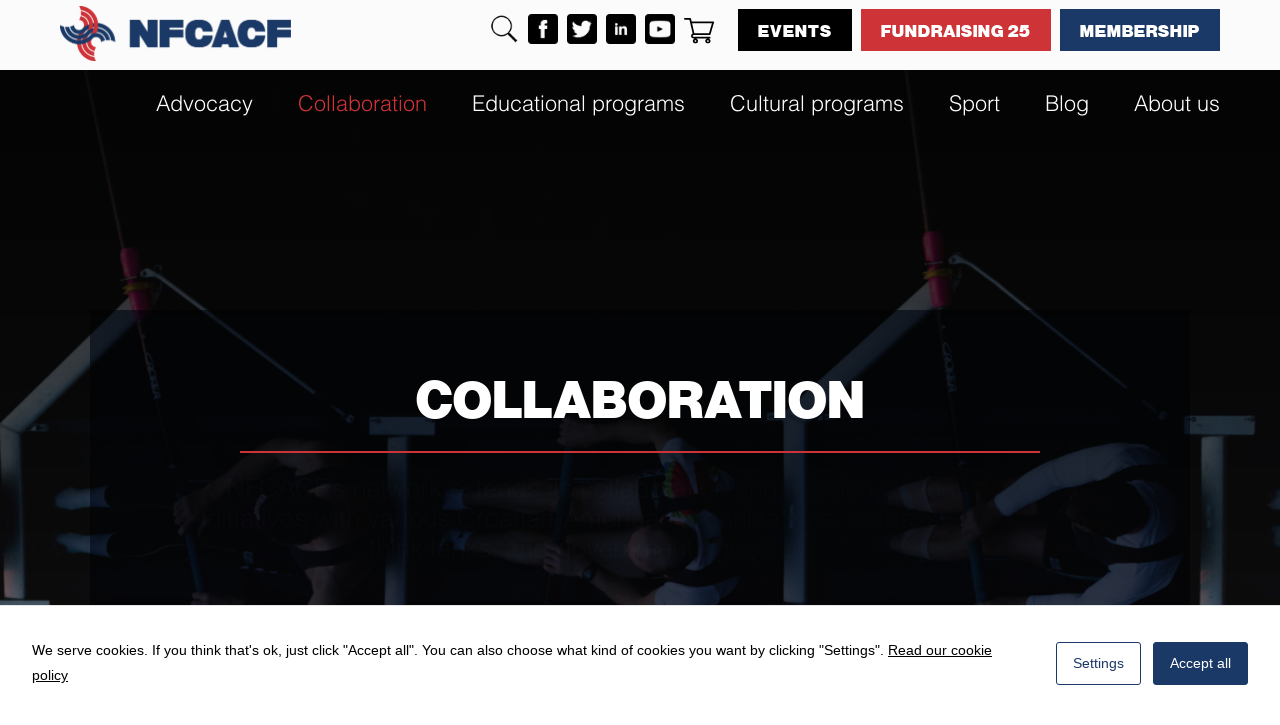

--- FILE ---
content_type: text/html; charset=UTF-8
request_url: https://nfcacf.org/collaboration/
body_size: 133425
content:
<!DOCTYPE html>
<html lang="en-US" prefix="og: https://ogp.me/ns#">
<head>
		<meta charset="UTF-8">
	<meta name="viewport" content="width=device-width, initial-scale=1.0, maximum-scale=1.0">
	<link rel="profile" href="https://gmpg.org/xfn/11">
	
<!-- Search Engine Optimization by Rank Math - https://rankmath.com/ -->
<title>Collaboration - NFCACF</title>
<meta name="description" content="CROATIAN EMBASSY THE WHITE HOUSE U.S. DEPARTMENT OF STATE MULTI-LATERAL ORGANIZATIONS CROATIAN FRATERNAL UNION ASSOCIATION OF CROATIAN AMERICAN PROFESSIONALS"/>
<meta name="robots" content="index, follow, max-snippet:-1, max-video-preview:-1, max-image-preview:large"/>
<link rel="canonical" href="https://nfcacf.org/collaboration/" />
<meta property="og:locale" content="en_US" />
<meta property="og:type" content="article" />
<meta property="og:title" content="Collaboration - NFCACF" />
<meta property="og:description" content="CROATIAN EMBASSY THE WHITE HOUSE U.S. DEPARTMENT OF STATE MULTI-LATERAL ORGANIZATIONS CROATIAN FRATERNAL UNION ASSOCIATION OF CROATIAN AMERICAN PROFESSIONALS" />
<meta property="og:url" content="https://nfcacf.org/collaboration/" />
<meta property="og:site_name" content="NFCACF" />
<meta property="og:updated_time" content="2025-09-03T13:48:57+00:00" />
<meta property="og:image" content="https://nfcacf.org/wp-content/uploads/2021/08/nfca-slider-home.jpg" />
<meta property="og:image:secure_url" content="https://nfcacf.org/wp-content/uploads/2021/08/nfca-slider-home.jpg" />
<meta property="og:image:width" content="2000" />
<meta property="og:image:height" content="1168" />
<meta property="og:image:alt" content="Collaboration" />
<meta property="og:image:type" content="image/jpeg" />
<meta property="article:published_time" content="2021-09-18T17:49:30+00:00" />
<meta property="article:modified_time" content="2025-09-03T13:48:57+00:00" />
<meta name="twitter:card" content="summary_large_image" />
<meta name="twitter:title" content="Collaboration - NFCACF" />
<meta name="twitter:description" content="CROATIAN EMBASSY THE WHITE HOUSE U.S. DEPARTMENT OF STATE MULTI-LATERAL ORGANIZATIONS CROATIAN FRATERNAL UNION ASSOCIATION OF CROATIAN AMERICAN PROFESSIONALS" />
<meta name="twitter:image" content="https://nfcacf.org/wp-content/uploads/2021/08/nfca-slider-home.jpg" />
<meta name="twitter:label1" content="Time to read" />
<meta name="twitter:data1" content="3 minutes" />
<script type="application/ld+json" class="rank-math-schema">{"@context":"https://schema.org","@graph":[{"@type":"Organization","@id":"https://nfcacf.org/#organization","name":"NFCACF - National Federation of Croatian Americans Cultural Foundation","url":"https://nfcacf.org","logo":{"@type":"ImageObject","@id":"https://nfcacf.org/#logo","url":"https://nfcacf.org/wp-content/uploads/2021/08/nfcacf-logo.png","contentUrl":"https://nfcacf.org/wp-content/uploads/2021/08/nfcacf-logo.png","caption":"NFCACF - National Federation of Croatian Americans Cultural Foundation","inLanguage":"en-US","width":"927","height":"221"}},{"@type":"WebSite","@id":"https://nfcacf.org/#website","url":"https://nfcacf.org","name":"NFCACF - National Federation of Croatian Americans Cultural Foundation","publisher":{"@id":"https://nfcacf.org/#organization"},"inLanguage":"en-US"},{"@type":"ImageObject","@id":"https://nfcacf.org/wp-content/uploads/2021/08/nfca-slider-home.jpg","url":"https://nfcacf.org/wp-content/uploads/2021/08/nfca-slider-home.jpg","width":"2000","height":"1168","inLanguage":"en-US"},{"@type":"WebPage","@id":"https://nfcacf.org/collaboration/#webpage","url":"https://nfcacf.org/collaboration/","name":"Collaboration - NFCACF","datePublished":"2021-09-18T17:49:30+00:00","dateModified":"2025-09-03T13:48:57+00:00","isPartOf":{"@id":"https://nfcacf.org/#website"},"primaryImageOfPage":{"@id":"https://nfcacf.org/wp-content/uploads/2021/08/nfca-slider-home.jpg"},"inLanguage":"en-US"},{"@type":"Person","@id":"https://nfcacf.org/author/galopdigital/","name":"galopdigital","url":"https://nfcacf.org/author/galopdigital/","image":{"@type":"ImageObject","@id":"https://secure.gravatar.com/avatar/7584e551b5b5eed1e18bd7a29a8437a010aad77efbc264f778ecce10ff321a1d?s=96&amp;d=mm&amp;r=g","url":"https://secure.gravatar.com/avatar/7584e551b5b5eed1e18bd7a29a8437a010aad77efbc264f778ecce10ff321a1d?s=96&amp;d=mm&amp;r=g","caption":"galopdigital","inLanguage":"en-US"},"sameAs":["https://nfcacf.org"],"worksFor":{"@id":"https://nfcacf.org/#organization"}},{"@type":"Article","headline":"Collaboration - NFCACF","datePublished":"2021-09-18T17:49:30+00:00","dateModified":"2025-09-03T13:48:57+00:00","author":{"@id":"https://nfcacf.org/author/galopdigital/","name":"galopdigital"},"publisher":{"@id":"https://nfcacf.org/#organization"},"description":"CROATIAN EMBASSY THE WHITE HOUSE U.S. DEPARTMENT OF STATE MULTI-LATERAL ORGANIZATIONS CROATIAN FRATERNAL UNION ASSOCIATION OF CROATIAN AMERICAN PROFESSIONALS","name":"Collaboration - NFCACF","@id":"https://nfcacf.org/collaboration/#richSnippet","isPartOf":{"@id":"https://nfcacf.org/collaboration/#webpage"},"image":{"@id":"https://nfcacf.org/wp-content/uploads/2021/08/nfca-slider-home.jpg"},"inLanguage":"en-US","mainEntityOfPage":{"@id":"https://nfcacf.org/collaboration/#webpage"}}]}</script>
<!-- /Rank Math WordPress SEO plugin -->

<link rel='dns-prefetch' href='//static.addtoany.com' />
<link rel='dns-prefetch' href='//fonts.googleapis.com' />
<link rel="alternate" type="application/rss+xml" title="NFCACF &raquo; Feed" href="https://nfcacf.org/feed/" />
<link rel="alternate" title="oEmbed (JSON)" type="application/json+oembed" href="https://nfcacf.org/wp-json/oembed/1.0/embed?url=https%3A%2F%2Fnfcacf.org%2Fcollaboration%2F" />
<link rel="alternate" title="oEmbed (XML)" type="text/xml+oembed" href="https://nfcacf.org/wp-json/oembed/1.0/embed?url=https%3A%2F%2Fnfcacf.org%2Fcollaboration%2F&#038;format=xml" />
<style id='wp-img-auto-sizes-contain-inline-css' type='text/css'>
img:is([sizes=auto i],[sizes^="auto," i]){contain-intrinsic-size:3000px 1500px}
/*# sourceURL=wp-img-auto-sizes-contain-inline-css */
</style>
<style id='cf-frontend-style-inline-css' type='text/css'>
@font-face {
	font-family: 'Helvetica';
	font-weight: 300;
	font-display: auto;
	src: url('https://nfcacf.org/wp-content/uploads/2021/08/HelveticaLt.ttf') format('truetype'),
		url('https://nfcacf.org/wp-content/uploads/2021/08/HelveticaLt.otf') format('OpenType');
}
@font-face {
	font-family: 'Helvetica';
	font-weight: 800;
	font-display: auto;
	src: url('https://nfcacf.org/wp-content/uploads/2021/08/Helvetica-Bold-Font.ttf') format('truetype'),
		url('https://nfcacf.org/wp-content/uploads/2021/08/Helvetica-Bold-Font.otf') format('OpenType');
}
@font-face {
	font-family: 'Helvetica';
	font-weight: 900;
	font-display: auto;
	src: url('https://nfcacf.org/wp-content/uploads/2021/08/helvetica-black.ttf') format('truetype'),
		url('https://nfcacf.org/wp-content/uploads/2021/08/helvetica-black.otf') format('OpenType');
}
@font-face {
	font-family: 'Folklore';
	font-weight: 100;
	font-display: auto;
	src: url('https://nfcacf.org/wp-content/uploads/2021/08/Folklore.ttf') format('truetype'),
		url('https://nfcacf.org/wp-content/uploads/2021/08/Folklore.otf') format('OpenType');
}
/*# sourceURL=cf-frontend-style-inline-css */
</style>
<style id='wp-emoji-styles-inline-css' type='text/css'>

	img.wp-smiley, img.emoji {
		display: inline !important;
		border: none !important;
		box-shadow: none !important;
		height: 1em !important;
		width: 1em !important;
		margin: 0 0.07em !important;
		vertical-align: -0.1em !important;
		background: none !important;
		padding: 0 !important;
	}
/*# sourceURL=wp-emoji-styles-inline-css */
</style>
<style id='wp-block-library-inline-css' type='text/css'>
:root{--wp-block-synced-color:#7a00df;--wp-block-synced-color--rgb:122,0,223;--wp-bound-block-color:var(--wp-block-synced-color);--wp-editor-canvas-background:#ddd;--wp-admin-theme-color:#007cba;--wp-admin-theme-color--rgb:0,124,186;--wp-admin-theme-color-darker-10:#006ba1;--wp-admin-theme-color-darker-10--rgb:0,107,160.5;--wp-admin-theme-color-darker-20:#005a87;--wp-admin-theme-color-darker-20--rgb:0,90,135;--wp-admin-border-width-focus:2px}@media (min-resolution:192dpi){:root{--wp-admin-border-width-focus:1.5px}}.wp-element-button{cursor:pointer}:root .has-very-light-gray-background-color{background-color:#eee}:root .has-very-dark-gray-background-color{background-color:#313131}:root .has-very-light-gray-color{color:#eee}:root .has-very-dark-gray-color{color:#313131}:root .has-vivid-green-cyan-to-vivid-cyan-blue-gradient-background{background:linear-gradient(135deg,#00d084,#0693e3)}:root .has-purple-crush-gradient-background{background:linear-gradient(135deg,#34e2e4,#4721fb 50%,#ab1dfe)}:root .has-hazy-dawn-gradient-background{background:linear-gradient(135deg,#faaca8,#dad0ec)}:root .has-subdued-olive-gradient-background{background:linear-gradient(135deg,#fafae1,#67a671)}:root .has-atomic-cream-gradient-background{background:linear-gradient(135deg,#fdd79a,#004a59)}:root .has-nightshade-gradient-background{background:linear-gradient(135deg,#330968,#31cdcf)}:root .has-midnight-gradient-background{background:linear-gradient(135deg,#020381,#2874fc)}:root{--wp--preset--font-size--normal:16px;--wp--preset--font-size--huge:42px}.has-regular-font-size{font-size:1em}.has-larger-font-size{font-size:2.625em}.has-normal-font-size{font-size:var(--wp--preset--font-size--normal)}.has-huge-font-size{font-size:var(--wp--preset--font-size--huge)}.has-text-align-center{text-align:center}.has-text-align-left{text-align:left}.has-text-align-right{text-align:right}.has-fit-text{white-space:nowrap!important}#end-resizable-editor-section{display:none}.aligncenter{clear:both}.items-justified-left{justify-content:flex-start}.items-justified-center{justify-content:center}.items-justified-right{justify-content:flex-end}.items-justified-space-between{justify-content:space-between}.screen-reader-text{border:0;clip-path:inset(50%);height:1px;margin:-1px;overflow:hidden;padding:0;position:absolute;width:1px;word-wrap:normal!important}.screen-reader-text:focus{background-color:#ddd;clip-path:none;color:#444;display:block;font-size:1em;height:auto;left:5px;line-height:normal;padding:15px 23px 14px;text-decoration:none;top:5px;width:auto;z-index:100000}html :where(.has-border-color){border-style:solid}html :where([style*=border-top-color]){border-top-style:solid}html :where([style*=border-right-color]){border-right-style:solid}html :where([style*=border-bottom-color]){border-bottom-style:solid}html :where([style*=border-left-color]){border-left-style:solid}html :where([style*=border-width]){border-style:solid}html :where([style*=border-top-width]){border-top-style:solid}html :where([style*=border-right-width]){border-right-style:solid}html :where([style*=border-bottom-width]){border-bottom-style:solid}html :where([style*=border-left-width]){border-left-style:solid}html :where(img[class*=wp-image-]){height:auto;max-width:100%}:where(figure){margin:0 0 1em}html :where(.is-position-sticky){--wp-admin--admin-bar--position-offset:var(--wp-admin--admin-bar--height,0px)}@media screen and (max-width:600px){html :where(.is-position-sticky){--wp-admin--admin-bar--position-offset:0px}}

/*# sourceURL=wp-block-library-inline-css */
</style><style id='global-styles-inline-css' type='text/css'>
:root{--wp--preset--aspect-ratio--square: 1;--wp--preset--aspect-ratio--4-3: 4/3;--wp--preset--aspect-ratio--3-4: 3/4;--wp--preset--aspect-ratio--3-2: 3/2;--wp--preset--aspect-ratio--2-3: 2/3;--wp--preset--aspect-ratio--16-9: 16/9;--wp--preset--aspect-ratio--9-16: 9/16;--wp--preset--color--black: #000000;--wp--preset--color--cyan-bluish-gray: #abb8c3;--wp--preset--color--white: #ffffff;--wp--preset--color--pale-pink: #f78da7;--wp--preset--color--vivid-red: #cf2e2e;--wp--preset--color--luminous-vivid-orange: #ff6900;--wp--preset--color--luminous-vivid-amber: #fcb900;--wp--preset--color--light-green-cyan: #7bdcb5;--wp--preset--color--vivid-green-cyan: #00d084;--wp--preset--color--pale-cyan-blue: #8ed1fc;--wp--preset--color--vivid-cyan-blue: #0693e3;--wp--preset--color--vivid-purple: #9b51e0;--wp--preset--gradient--vivid-cyan-blue-to-vivid-purple: linear-gradient(135deg,rgb(6,147,227) 0%,rgb(155,81,224) 100%);--wp--preset--gradient--light-green-cyan-to-vivid-green-cyan: linear-gradient(135deg,rgb(122,220,180) 0%,rgb(0,208,130) 100%);--wp--preset--gradient--luminous-vivid-amber-to-luminous-vivid-orange: linear-gradient(135deg,rgb(252,185,0) 0%,rgb(255,105,0) 100%);--wp--preset--gradient--luminous-vivid-orange-to-vivid-red: linear-gradient(135deg,rgb(255,105,0) 0%,rgb(207,46,46) 100%);--wp--preset--gradient--very-light-gray-to-cyan-bluish-gray: linear-gradient(135deg,rgb(238,238,238) 0%,rgb(169,184,195) 100%);--wp--preset--gradient--cool-to-warm-spectrum: linear-gradient(135deg,rgb(74,234,220) 0%,rgb(151,120,209) 20%,rgb(207,42,186) 40%,rgb(238,44,130) 60%,rgb(251,105,98) 80%,rgb(254,248,76) 100%);--wp--preset--gradient--blush-light-purple: linear-gradient(135deg,rgb(255,206,236) 0%,rgb(152,150,240) 100%);--wp--preset--gradient--blush-bordeaux: linear-gradient(135deg,rgb(254,205,165) 0%,rgb(254,45,45) 50%,rgb(107,0,62) 100%);--wp--preset--gradient--luminous-dusk: linear-gradient(135deg,rgb(255,203,112) 0%,rgb(199,81,192) 50%,rgb(65,88,208) 100%);--wp--preset--gradient--pale-ocean: linear-gradient(135deg,rgb(255,245,203) 0%,rgb(182,227,212) 50%,rgb(51,167,181) 100%);--wp--preset--gradient--electric-grass: linear-gradient(135deg,rgb(202,248,128) 0%,rgb(113,206,126) 100%);--wp--preset--gradient--midnight: linear-gradient(135deg,rgb(2,3,129) 0%,rgb(40,116,252) 100%);--wp--preset--font-size--small: 12px;--wp--preset--font-size--medium: 18px;--wp--preset--font-size--large: 34px;--wp--preset--font-size--x-large: 42px;--wp--preset--font-size--normal: 14px;--wp--preset--font-size--larger: 48px;--wp--preset--spacing--20: 0.44rem;--wp--preset--spacing--30: 0.67rem;--wp--preset--spacing--40: 1rem;--wp--preset--spacing--50: 1.5rem;--wp--preset--spacing--60: 2.25rem;--wp--preset--spacing--70: 3.38rem;--wp--preset--spacing--80: 5.06rem;--wp--preset--shadow--natural: 6px 6px 9px rgba(0, 0, 0, 0.2);--wp--preset--shadow--deep: 12px 12px 50px rgba(0, 0, 0, 0.4);--wp--preset--shadow--sharp: 6px 6px 0px rgba(0, 0, 0, 0.2);--wp--preset--shadow--outlined: 6px 6px 0px -3px rgb(255, 255, 255), 6px 6px rgb(0, 0, 0);--wp--preset--shadow--crisp: 6px 6px 0px rgb(0, 0, 0);}:where(.is-layout-flex){gap: 0.5em;}:where(.is-layout-grid){gap: 0.5em;}body .is-layout-flex{display: flex;}.is-layout-flex{flex-wrap: wrap;align-items: center;}.is-layout-flex > :is(*, div){margin: 0;}body .is-layout-grid{display: grid;}.is-layout-grid > :is(*, div){margin: 0;}:where(.wp-block-columns.is-layout-flex){gap: 2em;}:where(.wp-block-columns.is-layout-grid){gap: 2em;}:where(.wp-block-post-template.is-layout-flex){gap: 1.25em;}:where(.wp-block-post-template.is-layout-grid){gap: 1.25em;}.has-black-color{color: var(--wp--preset--color--black) !important;}.has-cyan-bluish-gray-color{color: var(--wp--preset--color--cyan-bluish-gray) !important;}.has-white-color{color: var(--wp--preset--color--white) !important;}.has-pale-pink-color{color: var(--wp--preset--color--pale-pink) !important;}.has-vivid-red-color{color: var(--wp--preset--color--vivid-red) !important;}.has-luminous-vivid-orange-color{color: var(--wp--preset--color--luminous-vivid-orange) !important;}.has-luminous-vivid-amber-color{color: var(--wp--preset--color--luminous-vivid-amber) !important;}.has-light-green-cyan-color{color: var(--wp--preset--color--light-green-cyan) !important;}.has-vivid-green-cyan-color{color: var(--wp--preset--color--vivid-green-cyan) !important;}.has-pale-cyan-blue-color{color: var(--wp--preset--color--pale-cyan-blue) !important;}.has-vivid-cyan-blue-color{color: var(--wp--preset--color--vivid-cyan-blue) !important;}.has-vivid-purple-color{color: var(--wp--preset--color--vivid-purple) !important;}.has-black-background-color{background-color: var(--wp--preset--color--black) !important;}.has-cyan-bluish-gray-background-color{background-color: var(--wp--preset--color--cyan-bluish-gray) !important;}.has-white-background-color{background-color: var(--wp--preset--color--white) !important;}.has-pale-pink-background-color{background-color: var(--wp--preset--color--pale-pink) !important;}.has-vivid-red-background-color{background-color: var(--wp--preset--color--vivid-red) !important;}.has-luminous-vivid-orange-background-color{background-color: var(--wp--preset--color--luminous-vivid-orange) !important;}.has-luminous-vivid-amber-background-color{background-color: var(--wp--preset--color--luminous-vivid-amber) !important;}.has-light-green-cyan-background-color{background-color: var(--wp--preset--color--light-green-cyan) !important;}.has-vivid-green-cyan-background-color{background-color: var(--wp--preset--color--vivid-green-cyan) !important;}.has-pale-cyan-blue-background-color{background-color: var(--wp--preset--color--pale-cyan-blue) !important;}.has-vivid-cyan-blue-background-color{background-color: var(--wp--preset--color--vivid-cyan-blue) !important;}.has-vivid-purple-background-color{background-color: var(--wp--preset--color--vivid-purple) !important;}.has-black-border-color{border-color: var(--wp--preset--color--black) !important;}.has-cyan-bluish-gray-border-color{border-color: var(--wp--preset--color--cyan-bluish-gray) !important;}.has-white-border-color{border-color: var(--wp--preset--color--white) !important;}.has-pale-pink-border-color{border-color: var(--wp--preset--color--pale-pink) !important;}.has-vivid-red-border-color{border-color: var(--wp--preset--color--vivid-red) !important;}.has-luminous-vivid-orange-border-color{border-color: var(--wp--preset--color--luminous-vivid-orange) !important;}.has-luminous-vivid-amber-border-color{border-color: var(--wp--preset--color--luminous-vivid-amber) !important;}.has-light-green-cyan-border-color{border-color: var(--wp--preset--color--light-green-cyan) !important;}.has-vivid-green-cyan-border-color{border-color: var(--wp--preset--color--vivid-green-cyan) !important;}.has-pale-cyan-blue-border-color{border-color: var(--wp--preset--color--pale-cyan-blue) !important;}.has-vivid-cyan-blue-border-color{border-color: var(--wp--preset--color--vivid-cyan-blue) !important;}.has-vivid-purple-border-color{border-color: var(--wp--preset--color--vivid-purple) !important;}.has-vivid-cyan-blue-to-vivid-purple-gradient-background{background: var(--wp--preset--gradient--vivid-cyan-blue-to-vivid-purple) !important;}.has-light-green-cyan-to-vivid-green-cyan-gradient-background{background: var(--wp--preset--gradient--light-green-cyan-to-vivid-green-cyan) !important;}.has-luminous-vivid-amber-to-luminous-vivid-orange-gradient-background{background: var(--wp--preset--gradient--luminous-vivid-amber-to-luminous-vivid-orange) !important;}.has-luminous-vivid-orange-to-vivid-red-gradient-background{background: var(--wp--preset--gradient--luminous-vivid-orange-to-vivid-red) !important;}.has-very-light-gray-to-cyan-bluish-gray-gradient-background{background: var(--wp--preset--gradient--very-light-gray-to-cyan-bluish-gray) !important;}.has-cool-to-warm-spectrum-gradient-background{background: var(--wp--preset--gradient--cool-to-warm-spectrum) !important;}.has-blush-light-purple-gradient-background{background: var(--wp--preset--gradient--blush-light-purple) !important;}.has-blush-bordeaux-gradient-background{background: var(--wp--preset--gradient--blush-bordeaux) !important;}.has-luminous-dusk-gradient-background{background: var(--wp--preset--gradient--luminous-dusk) !important;}.has-pale-ocean-gradient-background{background: var(--wp--preset--gradient--pale-ocean) !important;}.has-electric-grass-gradient-background{background: var(--wp--preset--gradient--electric-grass) !important;}.has-midnight-gradient-background{background: var(--wp--preset--gradient--midnight) !important;}.has-small-font-size{font-size: var(--wp--preset--font-size--small) !important;}.has-medium-font-size{font-size: var(--wp--preset--font-size--medium) !important;}.has-large-font-size{font-size: var(--wp--preset--font-size--large) !important;}.has-x-large-font-size{font-size: var(--wp--preset--font-size--x-large) !important;}
/*# sourceURL=global-styles-inline-css */
</style>

<style id='classic-theme-styles-inline-css' type='text/css'>
/*! This file is auto-generated */
.wp-block-button__link{color:#fff;background-color:#32373c;border-radius:9999px;box-shadow:none;text-decoration:none;padding:calc(.667em + 2px) calc(1.333em + 2px);font-size:1.125em}.wp-block-file__button{background:#32373c;color:#fff;text-decoration:none}
/*# sourceURL=/wp-includes/css/classic-themes.min.css */
</style>
<link rel='stylesheet' id='contact-form-7-css' href='https://nfcacf.org/wp-content/plugins/contact-form-7/includes/css/styles.css?ver=6.1.1' type='text/css' media='all' />
<link rel='stylesheet' id='cookies-and-content-security-policy-css' href='https://nfcacf.org/wp-content/plugins/cookies-and-content-security-policy/css/cookies-and-content-security-policy.min.css?ver=2.30' type='text/css' media='all' />
<link rel='stylesheet' id='ctf_styles-css' href='https://nfcacf.org/wp-content/plugins/custom-twitter-feeds-pro/css/ctf-styles.min.css?ver=1.14' type='text/css' media='all' />
<link rel='stylesheet' id='sanpop-public-style-css' href='https://nfcacf.org/wp-content/plugins/search-and-navigation-popup/assets/css/sanpop-public-style.css?ver=1.1.1' type='text/css' media='all' />
<link rel='stylesheet' id='bg-shce-genericons-css' href='https://nfcacf.org/wp-content/plugins/show-hidecollapse-expand/assets/css/genericons/genericons.css?ver=6.9' type='text/css' media='all' />
<link rel='stylesheet' id='bg-show-hide-css' href='https://nfcacf.org/wp-content/plugins/show-hidecollapse-expand/assets/css/bg-show-hide.css?ver=6.9' type='text/css' media='all' />
<link rel='stylesheet' id='u-design-reset-css' href='https://nfcacf.org/wp-content/themes/u-design/assets/css/frontend/layout/reset.css?ver=1.0' type='text/css' media='screen' />
<link rel='stylesheet' id='u-design-grid-960-css' href='https://nfcacf.org/wp-content/themes/u-design/assets/css/frontend/layout/960.css?ver=1.0' type='text/css' media='screen' />
<link rel='stylesheet' id='u-design-superfish_menu-css' href='https://nfcacf.org/wp-content/themes/u-design/inc/frontend/superfish-menu/css/superfish.css?ver=1.7.2' type='text/css' media='screen' />
<link rel='stylesheet' id='u-design-pretty_photo-css' href='https://nfcacf.org/wp-content/themes/u-design/inc/frontend/prettyPhoto/css/prettyPhoto.css?ver=3.1.6' type='text/css' media='screen' />
<link rel='stylesheet' id='u-design-font-awesome-css' href='https://nfcacf.org/wp-content/themes/u-design/inc/shared/font-awesome/css/font-awesome.min.css?ver=3.4.18' type='text/css' media='screen' />
<link rel='stylesheet' id='u-design-style-css' href='https://nfcacf.org/wp-content/themes/u-design/assets/css/frontend/global/style.css?ver=3.4.18' type='text/css' media='screen' />
<link rel='stylesheet' id='u-design-custom-style-css' href='https://nfcacf.org/wp-content/themes/u-design/assets/css/frontend/global/custom_style.css?ver=3.4.18.1768479403' type='text/css' media='screen' />
<link rel='stylesheet' id='u-design-responsive-css' href='https://nfcacf.org/wp-content/themes/u-design/assets/css/frontend/layout/responsive.css?ver=3.4.18' type='text/css' media='screen' />
<link rel='stylesheet' id='u-design-fluid-css' href='https://nfcacf.org/wp-content/themes/u-design/assets/css/frontend/layout/fluid.css?ver=3.4.18' type='text/css' media='screen' />
<link rel='stylesheet' id='wp-pagenavi-css' href='https://nfcacf.org/wp-content/plugins/wp-pagenavi/pagenavi-css.css?ver=2.70' type='text/css' media='all' />
<link rel='stylesheet' id='mm-compiled-options-mobmenu-css' href='https://nfcacf.org/wp-content/uploads/dynamic-mobmenu.css?ver=2.8.8-495' type='text/css' media='all' />
<link rel='stylesheet' id='mm-google-webfont-dosis-css' href='//fonts.googleapis.com/css?family=Dosis%3Ainherit%2C400&#038;subset=latin%2Clatin-ext&#038;ver=6.9' type='text/css' media='all' />
<link rel='stylesheet' id='js_composer_front-css' href='https://nfcacf.org/wp-content/plugins/js_composer/assets/css/js_composer.min.css?ver=8.1' type='text/css' media='all' />
<link rel='stylesheet' id='addtoany-css' href='https://nfcacf.org/wp-content/plugins/add-to-any/addtoany.min.css?ver=1.16' type='text/css' media='all' />
<link rel='stylesheet' id='bsf-Defaults-css' href='https://nfcacf.org/wp-content/uploads/smile_fonts/Defaults/Defaults.css?ver=3.19.26' type='text/css' media='all' />
<link rel='stylesheet' id='cssmobmenu-icons-css' href='https://nfcacf.org/wp-content/plugins/mobile-menu/includes/css/mobmenu-icons.css?ver=6.9' type='text/css' media='all' />
<link rel='stylesheet' id='cssmobmenu-css' href='https://nfcacf.org/wp-content/plugins/mobile-menu/includes/css/mobmenu.css?ver=2.8.8' type='text/css' media='all' />
<script type="text/javascript" id="addtoany-core-js-before">
/* <![CDATA[ */
window.a2a_config=window.a2a_config||{};a2a_config.callbacks=[];a2a_config.overlays=[];a2a_config.templates={};
a2a_config.icon_color="#1b3967,#ffffff";

//# sourceURL=addtoany-core-js-before
/* ]]> */
</script>
<script type="text/javascript" defer src="https://static.addtoany.com/menu/page.js" id="addtoany-core-js"></script>
<script type="text/javascript" src="https://nfcacf.org/wp-includes/js/jquery/jquery.min.js?ver=3.7.1" id="jquery-core-js"></script>
<script type="text/javascript" src="https://nfcacf.org/wp-includes/js/jquery/jquery-migrate.min.js?ver=3.4.1" id="jquery-migrate-js"></script>
<script type="text/javascript" defer src="https://nfcacf.org/wp-content/plugins/add-to-any/addtoany.min.js?ver=1.1" id="addtoany-jquery-js"></script>
<script type="text/javascript" src="https://nfcacf.org/wp-content/plugins/mobile-menu/includes/js/mobmenu.js?ver=2.8.8" id="mobmenujs-js"></script>
<script></script><link rel="https://api.w.org/" href="https://nfcacf.org/wp-json/" /><link rel="alternate" title="JSON" type="application/json" href="https://nfcacf.org/wp-json/wp/v2/pages/347" /><link rel="EditURI" type="application/rsd+xml" title="RSD" href="https://nfcacf.org/xmlrpc.php?rsd" />
<link rel='shortlink' href='https://nfcacf.org/?p=347' />
			<link rel="preload" href="https://nfcacf.org/wp-content/plugins/wordpress-popup/assets/hustle-ui/fonts/hustle-icons-font.woff2" as="font" type="font/woff2" crossorigin>
		<meta name="generator" content="Powered by WPBakery Page Builder - drag and drop page builder for WordPress."/>
<style data-type="vc_custom-css">/*FIRST BLOCK*/

/*MEMBERS*/
.section-text {
    margin-top:90px;
}
.img-border {
    margin-right:50px;
}
.img-border img {
    box-shadow: 15px 15px 0px 0px #19345f, 0px 0px 10px 0px rgba(102,102,102,0.3);
    -webkit-box-shadow:15px 15px 0px 0px #19345f, 0px 0px 10px 0px rgba(102,102,102,0.3);
    -moz-box-shadow:15px 15px 0px 0px #19345f, 0px 0px 10px 0px rgba(102,102,102,0.3);
}
.img-border-left {
    margin-left:50px;
}

.img-border-left img {
    box-shadow: 15px 15px 0px 0px #19345f, 0px 0px 10px 0px rgba(102,102,102,0.3);
    -webkit-box-shadow:15px 15px 0px 0px #19345f, 0px 0px 10px 0px rgba(102,102,102,0.3);
    -moz-box-shadow:15px 15px 0px 0px #19345f, 0px 0px 10px 0px rgba(102,102,102,0.3);
}
.infotext {
    margin-left:-15px;
    margin-top:50px;
}
.infotext h4 {
    font-family:Helvetica;
    font-weight:bold;
    color:#1b3967;
    font-size:26px;
}
.infotext h2 {
    font-family:Helvetica;
    font-weight:900;
    letter-spacing:1px;
    text-transform:uppercase;
    font-size:50px;
}
.infotext h2:after {
    content: "";
    display: grid;
    justify-content:center;
    width: 52%;
    margin: 25px 0px;
    border-bottom: 6px solid #ce3338;
}
.infotext p {
    margin-top:30px;
    line-height:1.2;
    font-family:Helvetica;
    font-size:22px;
    text-align:left;
    color:#000;
}
.infotext-left {
    margin-left:0px;
    margin-top:50px;
}
.infotext-left h4 {
    font-family:Helvetica;
    font-weight:bold;
    color:#1b3967;
    font-size:26px;
}
.infotext-left h2 {
    font-family:Helvetica;
    font-weight:900;
    letter-spacing:1px;
    text-transform:uppercase;
    font-size:50px;
}
.infotext-left h2:after {
    content: "";
    display: grid;
    justify-content:center;
    width: 52%;
    margin: 25px 0px;
    border-bottom: 6px solid #ce3338;
}
.infotext-left p {
    margin-top:30px;
    line-height:1.2;
    font-family:Helvetica;
    font-size:22px;
    text-align:left;
    color:#000;
}



/*MARGINS*/
.margin1 {
    margin-top:120px;
}
.margin2 {
    margin-top:80px;
}
.text-margin {
    margin-right:-50px;
}

.gallery h2 {
    text-align:center;
    font-family:Helvetica;
    font-weight:900;
    letter-spacing:1px;
    text-transform:uppercase;
    font-size:50px;
}
.gallery h2:after {
    content: "";
    display: grid;
    justify-content: center;
    width: 24.5%;
    margin: 0px auto;
    border-bottom: 6px solid #ce3338;
}

/* MOBILNA VERIZIJA */
@media screen and (max-width: 719px) {
    .infotext-left h2 {
        font-size: 36px;
    }
    .img-border {
        margin-right: 0;
    }
    .infotext h2 {
        font-size: 36px;
    }
    .gallery h2 {
    font-size:36px; 
    }
    .margin1 {
        margin-top: 0;
    }
    .hero {
        margin-bottom:0px !important;
    }
    .section-text {
        margin-top: 0 !important;
    }
    .img-border-left {
        margin-left: 0;
    }
    .infotext {
        margin-left: 0;
    }
    .margin2 {
        margin-top: 0;
    }
    .text-margin {
        margin-right: 0;
    }
    .hide-mobile {
        display: none;
    }
    .hide-desktop {
        display: block !important;
    }
}

.hide-desktop {
    display: none;
}</style><style id="hustle-module-1-0-styles" class="hustle-module-styles hustle-module-styles-1">.hustle-ui.module_id_1 .hustle-popup-content {max-width: 800px;} .hustle-ui.module_id_1  {padding-right: 0px;padding-left: 0px;}.hustle-ui.module_id_1  .hustle-popup-content .hustle-info,.hustle-ui.module_id_1  .hustle-popup-content .hustle-optin {padding-top: 0px;padding-bottom: 0px;} .hustle-ui.module_id_1 .hustle-layout {margin: 0px 0px 0px 0px;padding: 0px 0px 0px 0px;border-width: 0px 0px 0px 0px;border-style: solid;border-color: rgb(27,57,103);border-radius: 0px 0px 0px 0px;overflow: hidden;background-color: rgb(27,57,103);-moz-box-shadow: 0px 0px 0px 0px rgba(0,0,0,0);-webkit-box-shadow: 0px 0px 0px 0px rgba(0,0,0,0);box-shadow: 0px 0px 0px 0px rgba(0,0,0,0);} .hustle-ui.module_id_1 .hustle-layout .hustle-layout-header {padding: 20px 20px 20px 20px;border-width: 0px 0px 1px 0px;border-style: solid;border-color: rgba(0,0,0,0.16);border-radius: 0px 0px 0px 0px;background-color: rgba(0,0,0,0);-moz-box-shadow: 0px 0px 0px 0px rgba(0,0,0,0);-webkit-box-shadow: 0px 0px 0px 0px rgba(0,0,0,0);box-shadow: 0px 0px 0px 0px rgba(0,0,0,0);} .hustle-ui.module_id_1 .hustle-layout .hustle-layout-content {padding: 30px 30px 30px 30px;border-width: 0px 0px 0px 0px;border-style: solid;border-radius: 0px 0px 0px 0px;border-color: rgba(0,0,0,0);background-color: rgba(0,0,0,0);-moz-box-shadow: 0px 0px 0px 0px rgba(0,0,0,0);-webkit-box-shadow: 0px 0px 0px 0px rgba(0,0,0,0);box-shadow: 0px 0px 0px 0px rgba(0,0,0,0);}.hustle-ui.module_id_1 .hustle-main-wrapper {position: relative;padding:32px 0 0;} .hustle-ui.module_id_1 .hustle-layout .hustle-layout-footer {padding: 1px 20px 20px 20px;border-width: 0px 0px 0px 0px;border-style: solid;border-color: rgba(0,0,0,0);border-radius: 0px 0px 0px 0px;background-color: rgb(27,57,103);-moz-box-shadow: 0px 0px 0px 0px rgba(0,0,0,0);-webkit-box-shadow: 0px 0px 0px 0px rgba(0,0,0,0);box-shadow: 0px 0px 0px 0px rgba(0,0,0,0);}  .hustle-ui.module_id_1 .hustle-layout .hustle-content {margin: 0px 0px 0px 0px;padding: 0px 0px 0px 0px;border-width: 0px 0px 0px 0px;border-style: solid;border-radius: 0px 0px 0px 0px;border-color: rgba(0,0,0,0);background-color: rgba(0,0,0,0);-moz-box-shadow: 0px 0px 0px 0px rgba(0,0,0,0);-webkit-box-shadow: 0px 0px 0px 0px rgba(0,0,0,0);box-shadow: 0px 0px 0px 0px rgba(0,0,0,0);}.hustle-ui.module_id_1 .hustle-layout .hustle-content .hustle-content-wrap {padding: 0px 0 0px 0;} .hustle-ui.module_id_1 .hustle-layout .hustle-group-content {margin: 0px 0px 0px 0px;padding: 0px 0px 0px 0px;border-color: rgba(0,0,0,0);border-width: 0px 0px 0px 0px;border-style: solid;color: #ffffff;}.hustle-ui.module_id_1 .hustle-layout .hustle-group-content b,.hustle-ui.module_id_1 .hustle-layout .hustle-group-content strong {font-weight: bold;}.hustle-ui.module_id_1 .hustle-layout .hustle-group-content a,.hustle-ui.module_id_1 .hustle-layout .hustle-group-content a:visited {color: #ffffff;}.hustle-ui.module_id_1 .hustle-layout .hustle-group-content a:hover {color: #2DA194;}.hustle-ui.module_id_1 .hustle-layout .hustle-group-content a:focus,.hustle-ui.module_id_1 .hustle-layout .hustle-group-content a:active {color: #2DA194;}.hustle-ui.module_id_1 .hustle-layout .hustle-group-content {color: #ffffff;font-size: 16px;line-height: 1.45em;font-family: Montserrat;}.hustle-ui.module_id_1 .hustle-layout .hustle-group-content p:not([class*="forminator-"]) {margin: 0 0 10px;color: #ffffff;font: normal 16px/1.45em Montserrat;font-style: normal;letter-spacing: 0px;text-transform: none;text-decoration: none;}.hustle-ui.module_id_1 .hustle-layout .hustle-group-content p:not([class*="forminator-"]):last-child {margin-bottom: 0;}@media screen and (min-width: 783px) {.hustle-ui:not(.hustle-size--small).module_id_1 .hustle-layout .hustle-group-content p:not([class*="forminator-"]) {margin: 0 0 10px;}.hustle-ui:not(.hustle-size--small).module_id_1 .hustle-layout .hustle-group-content p:not([class*="forminator-"]):last-child {margin-bottom: 0;}}.hustle-ui.module_id_1 .hustle-layout .hustle-group-content h1:not([class*="forminator-"]) {margin: 0 0 10px;color: #ffffff;font: 700 28px/1.4em Montserrat;font-style: normal;letter-spacing: 0px;text-transform: none;text-decoration: none;}.hustle-ui.module_id_1 .hustle-layout .hustle-group-content h1:not([class*="forminator-"]):last-child {margin-bottom: 0;}@media screen and (min-width: 783px) {.hustle-ui:not(.hustle-size--small).module_id_1 .hustle-layout .hustle-group-content h1:not([class*="forminator-"]) {margin: 0 0 10px;}.hustle-ui:not(.hustle-size--small).module_id_1 .hustle-layout .hustle-group-content h1:not([class*="forminator-"]):last-child {margin-bottom: 0;}}.hustle-ui.module_id_1 .hustle-layout .hustle-group-content h2:not([class*="forminator-"]) {margin: 0 0 10px;color: #ffffff;font: 700 22px/1.4em Montserrat;font-style: normal;letter-spacing: 0px;text-transform: none;text-decoration: none;}.hustle-ui.module_id_1 .hustle-layout .hustle-group-content h2:not([class*="forminator-"]):last-child {margin-bottom: 0;}@media screen and (min-width: 783px) {.hustle-ui:not(.hustle-size--small).module_id_1 .hustle-layout .hustle-group-content h2:not([class*="forminator-"]) {margin: 0 0 10px;}.hustle-ui:not(.hustle-size--small).module_id_1 .hustle-layout .hustle-group-content h2:not([class*="forminator-"]):last-child {margin-bottom: 0;}}.hustle-ui.module_id_1 .hustle-layout .hustle-group-content h3:not([class*="forminator-"]) {margin: 0 0 10px;color: #ffffff;font: 700 18px/1.4em Montserrat;font-style: normal;letter-spacing: 0px;text-transform: none;text-decoration: none;}.hustle-ui.module_id_1 .hustle-layout .hustle-group-content h3:not([class*="forminator-"]):last-child {margin-bottom: 0;}@media screen and (min-width: 783px) {.hustle-ui:not(.hustle-size--small).module_id_1 .hustle-layout .hustle-group-content h3:not([class*="forminator-"]) {margin: 0 0 10px;}.hustle-ui:not(.hustle-size--small).module_id_1 .hustle-layout .hustle-group-content h3:not([class*="forminator-"]):last-child {margin-bottom: 0;}}.hustle-ui.module_id_1 .hustle-layout .hustle-group-content h4:not([class*="forminator-"]) {margin: 0 0 10px;color: #ffffff;font: 700 16px/1.4em Montserrat;font-style: normal;letter-spacing: 0px;text-transform: none;text-decoration: none;}.hustle-ui.module_id_1 .hustle-layout .hustle-group-content h4:not([class*="forminator-"]):last-child {margin-bottom: 0;}@media screen and (min-width: 783px) {.hustle-ui:not(.hustle-size--small).module_id_1 .hustle-layout .hustle-group-content h4:not([class*="forminator-"]) {margin: 0 0 10px;}.hustle-ui:not(.hustle-size--small).module_id_1 .hustle-layout .hustle-group-content h4:not([class*="forminator-"]):last-child {margin-bottom: 0;}}.hustle-ui.module_id_1 .hustle-layout .hustle-group-content h5:not([class*="forminator-"]) {margin: 0 0 10px;color: #ffffff;font: 700 14px/1.4em Montserrat;font-style: normal;letter-spacing: 0px;text-transform: none;text-decoration: none;}.hustle-ui.module_id_1 .hustle-layout .hustle-group-content h5:not([class*="forminator-"]):last-child {margin-bottom: 0;}@media screen and (min-width: 783px) {.hustle-ui:not(.hustle-size--small).module_id_1 .hustle-layout .hustle-group-content h5:not([class*="forminator-"]) {margin: 0 0 10px;}.hustle-ui:not(.hustle-size--small).module_id_1 .hustle-layout .hustle-group-content h5:not([class*="forminator-"]):last-child {margin-bottom: 0;}}.hustle-ui.module_id_1 .hustle-layout .hustle-group-content h6:not([class*="forminator-"]) {margin: 0 0 10px;color: #ffffff;font: 700 12px/1.4em Montserrat;font-style: normal;letter-spacing: 0px;text-transform: uppercase;text-decoration: none;}.hustle-ui.module_id_1 .hustle-layout .hustle-group-content h6:not([class*="forminator-"]):last-child {margin-bottom: 0;}@media screen and (min-width: 783px) {.hustle-ui:not(.hustle-size--small).module_id_1 .hustle-layout .hustle-group-content h6:not([class*="forminator-"]) {margin: 0 0 10px;}.hustle-ui:not(.hustle-size--small).module_id_1 .hustle-layout .hustle-group-content h6:not([class*="forminator-"]):last-child {margin-bottom: 0;}}.hustle-ui.module_id_1 .hustle-layout .hustle-group-content ol:not([class*="forminator-"]),.hustle-ui.module_id_1 .hustle-layout .hustle-group-content ul:not([class*="forminator-"]) {margin: 0 0 10px;}.hustle-ui.module_id_1 .hustle-layout .hustle-group-content ol:not([class*="forminator-"]):last-child,.hustle-ui.module_id_1 .hustle-layout .hustle-group-content ul:not([class*="forminator-"]):last-child {margin-bottom: 0;}.hustle-ui.module_id_1 .hustle-layout .hustle-group-content li:not([class*="forminator-"]) {margin: 0 0 5px;display: flex;align-items: flex-start;color: #ffffff;font: normal 14px/1.45em Montserrat;font-style: normal;letter-spacing: 0px;text-transform: none;text-decoration: none;}.hustle-ui.module_id_1 .hustle-layout .hustle-group-content li:not([class*="forminator-"]):last-child {margin-bottom: 0;}.hustle-ui.module_id_1 .hustle-layout .hustle-group-content ol:not([class*="forminator-"]) li:before {color: #ADB5B7;flex-shrink: 0;}.hustle-ui.module_id_1 .hustle-layout .hustle-group-content ul:not([class*="forminator-"]) li:before {color: #ADB5B7;content: "\2022";font-size: 16px;flex-shrink: 0;}@media screen and (min-width: 783px) {.hustle-ui.module_id_1 .hustle-layout .hustle-group-content ol:not([class*="forminator-"]),.hustle-ui.module_id_1 .hustle-layout .hustle-group-content ul:not([class*="forminator-"]) {margin: 0 0 20px;}.hustle-ui.module_id_1 .hustle-layout .hustle-group-content ol:not([class*="forminator-"]):last-child,.hustle-ui.module_id_1 .hustle-layout .hustle-group-content ul:not([class*="forminator-"]):last-child {margin: 0;}}@media screen and (min-width: 783px) {.hustle-ui:not(.hustle-size--small).module_id_1 .hustle-layout .hustle-group-content li:not([class*="forminator-"]) {margin: 0 0 5px;}.hustle-ui:not(.hustle-size--small).module_id_1 .hustle-layout .hustle-group-content li:not([class*="forminator-"]):last-child {margin-bottom: 0;}}.hustle-ui.module_id_1 .hustle-layout .hustle-group-content blockquote {margin-right: 0;margin-left: 0;} .hustle-ui.module_id_1 .hustle-layout .hustle-cta-container {margin: 0px 0px 0px 0px;padding: 0px 0px 0px 0px;border-color: rgb(27,57,103);border-width: 0px 0px 0px 0px;border-style: solid;} .hustle-ui.module_id_1 .hustle-layout a.hustle-button-cta {margin: 0;padding: 2px 16px 2px 16px;border-width: 0px 0px 0px 0px;border-style: solid;border-color: rgb(206,51,56);border-radius: 0px 0px 0px 0px;background-color: rgb(206,51,56);-moz-box-shadow: 0px 0px 0px 0px rgba(0,0,0,0);-webkit-box-shadow: 0px 0px 0px 0px rgba(0,0,0,0);box-shadow: 0px 0px 0px 0px rgba(0,0,0,0);color: #FFFFFF;font: 700 25px/36px Arimo;font-style: normal;letter-spacing: 0.5px;text-transform: none;text-decoration: none;text-align: center;}.hustle-ui.module_id_1 .hustle-layout a.hustle-button-cta:hover {border-color: rgb(27,57,103);background-color: rgb(27,57,103);color: #FFFFFF;}.hustle-ui.module_id_1 .hustle-layout a.hustle-button-cta:focus {border-color: rgb(27,57,103);background-color: rgb(27,57,103);color: #FFFFFF;} .hustle-ui.module_id_1 .hustle-layout .hustle-cta-container {justify-content: left;display: flex;}.hustle-ui.module_id_1 .hustle-layout .hustle-cta-container .hustle-button-cta {width: auto;display: inline-block;}button.hustle-button-close .hustle-icon-close:before {font-size: inherit;}.hustle-ui.module_id_1 button.hustle-button-close {color: rgb(255,255,255);background: transparent;border-radius: 0;position: absolute;z-index: 1;display: block;width: 32px;height: 32px;right: 0;left: auto;top: 0;bottom: auto;transform: unset;}.hustle-ui.module_id_1 button.hustle-button-close .hustle-icon-close {font-size: 12px;}.hustle-ui.module_id_1 button.hustle-button-close:hover {color: rgb(206,51,56);}.hustle-ui.module_id_1 button.hustle-button-close:focus {color: rgb(206,51,56);}.hustle-ui.module_id_1 .hustle-popup-mask {background-color: rgba(51,51,51,0.9);} .hustle-ui.module_id_1 .hustle-layout .hustle-group-content blockquote {border-left-color: #ffffff;}.hustle-ui.hustle_module_id_1[data-id="1"] .hustle-layout .hustle-button-cta{ text-align: center; margin: 0 auto; display: inline-block; font-family: Helvetica !important; font-weight: 900; padding: 10px 20px;}.hustle-ui.hustle_module_id_1[data-id="1"] .hustle-layout .hustle-button-cta{ text-align: center; margin: 0 auto; display: inline-block; font-family: Helvetica !important; font-weight: 900; padding: 10px 20px;}.hustle-ui.hustle_module_id_1[data-id="1"] .hustle-layout .hustle-title{ font-family: Helvetica;}</style><meta name="generator" content="Powered by Slider Revolution 6.7.25 - responsive, Mobile-Friendly Slider Plugin for WordPress with comfortable drag and drop interface." />
<style type="text/css" id="cookies-and-content-security-policy-css-custom">.modal-cacsp-position .modal-cacsp-box .modal-cacsp-box-header {background-color: #1b3967;}.modal-cacsp-position .modal-cacsp-box.modal-cacsp-box-settings .modal-cacsp-box-settings-list ul li a.modal-cacsp-toggle-switch.modal-cacsp-toggle-switch-active span {color: #1b3967;}.modal-cacsp-position .modal-cacsp-box.modal-cacsp-box-settings .modal-cacsp-box-settings-list ul li a.modal-cacsp-toggle-switch span.modal-cacsp-toggle {background-color: rgba(206,51,56, .2);}.modal-cacsp-position .modal-cacsp-box.modal-cacsp-box-settings .modal-cacsp-box-settings-list ul li a.modal-cacsp-toggle-switch span.modal-cacsp-toggle-switch-handle {background-color: #ce3338;}.modal-cacsp-position .modal-cacsp-box.modal-cacsp-box-settings .modal-cacsp-box-settings-list ul li a.modal-cacsp-toggle-switch.modal-cacsp-toggle-switch-active span.modal-cacsp-toggle {background-color: rgba(206,51,56, .2);}.modal-cacsp-position .modal-cacsp-box.modal-cacsp-box-settings .modal-cacsp-box-settings-list ul li a.modal-cacsp-toggle-switch.modal-cacsp-toggle-switch-active span.modal-cacsp-toggle-switch-handle {background-color: #ce3338;}.modal-cacsp-position .modal-cacsp-box.modal-cacsp-box-settings .modal-cacsp-box-settings-list ul li a.modal-cacsp-toggle-switch.modal-cacsp-toggle-switch-active span {color: #ce3338;}.modal-cacsp-position .modal-cacsp-box .modal-cacsp-btns .modal-cacsp-btn.modal-cacsp-btn-settings {background-color: #ffffff;}.modal-cacsp-position .modal-cacsp-box .modal-cacsp-btns .modal-cacsp-btn.modal-cacsp-btn-settings {border-color: #1b3967;}.modal-cacsp-position .modal-cacsp-box .modal-cacsp-btns .modal-cacsp-btn.modal-cacsp-btn-settings,.modal-cacsp-position .modal-cacsp-box .modal-cacsp-btns .modal-cacsp-btn.modal-cacsp-btn-settings * {color: #1b3967;}.modal-cacsp-position .modal-cacsp-box .modal-cacsp-btns .modal-cacsp-btn.modal-cacsp-btn-refuse,.modal-cacsp-position .modal-cacsp-box .modal-cacsp-btns .modal-cacsp-btn.modal-cacsp-btn-refuse-all {background-color: #ffffff;}.modal-cacsp-position .modal-cacsp-box .modal-cacsp-btns .modal-cacsp-btn.modal-cacsp-btn-refuse,.modal-cacsp-position .modal-cacsp-box .modal-cacsp-btns .modal-cacsp-btn.modal-cacsp-btn-refuse-all {border-color: #ce3338;}.modal-cacsp-position .modal-cacsp-box .modal-cacsp-btns .modal-cacsp-btn.modal-cacsp-btn-refuse,.modal-cacsp-position .modal-cacsp-box .modal-cacsp-btns .modal-cacsp-btn.modal-cacsp-btn-refuse-all,.modal-cacsp-position .modal-cacsp-box .modal-cacsp-btns .modal-cacsp-btn.modal-cacsp-btn-refuse *,.modal-cacsp-position .modal-cacsp-box .modal-cacsp-btns .modal-cacsp-btn.modal-cacsp-btn-refuse-all * {color: #ce3338;}.modal-cacsp-position .modal-cacsp-box .modal-cacsp-btns .modal-cacsp-btn.modal-cacsp-btn-save {background-color: #ce3338;}.modal-cacsp-position .modal-cacsp-box .modal-cacsp-btns .modal-cacsp-btn.modal-cacsp-btn-save {border-color: #ce3338;}.modal-cacsp-position .modal-cacsp-box .modal-cacsp-btns .modal-cacsp-btn.modal-cacsp-btn-save,.modal-cacsp-position .modal-cacsp-box .modal-cacsp-btns .modal-cacsp-btn.modal-cacsp-btn-save * {color: #ffffff;}.modal-cacsp-position .modal-cacsp-box .modal-cacsp-btns .modal-cacsp-btn.modal-cacsp-btn-accept,.modal-cacsp-position .modal-cacsp-box .modal-cacsp-btns .modal-cacsp-btn.modal-cacsp-btn-accept-all {background-color: #1b3967;}.modal-cacsp-position .modal-cacsp-box .modal-cacsp-btns .modal-cacsp-btn.modal-cacsp-btn-accept,.modal-cacsp-position .modal-cacsp-box .modal-cacsp-btns .modal-cacsp-btn.modal-cacsp-btn-accept-all {border-color: #1b3967;}.modal-cacsp-position .modal-cacsp-box .modal-cacsp-btns .modal-cacsp-btn.modal-cacsp-btn-accept,.modal-cacsp-position .modal-cacsp-box .modal-cacsp-btns .modal-cacsp-btn.modal-cacsp-btn-accept *,.modal-cacsp-position .modal-cacsp-box .modal-cacsp-btns .modal-cacsp-btn.modal-cacsp-btn-accept-all,.modal-cacsp-position .modal-cacsp-box .modal-cacsp-btns .modal-cacsp-btn.modal-cacsp-btn-accept-all * {color: #ffffff;}</style><link rel="pingback" href="https://nfcacf.org/xmlrpc.php" />
<link rel="icon" href="https://nfcacf.org/wp-content/uploads/2021/08/favicon-150x150.png" sizes="32x32" />
<link rel="icon" href="https://nfcacf.org/wp-content/uploads/2021/08/favicon.png" sizes="192x192" />
<link rel="apple-touch-icon" href="https://nfcacf.org/wp-content/uploads/2021/08/favicon.png" />
<meta name="msapplication-TileImage" content="https://nfcacf.org/wp-content/uploads/2021/08/favicon.png" />
<script>function setREVStartSize(e){
			//window.requestAnimationFrame(function() {
				window.RSIW = window.RSIW===undefined ? window.innerWidth : window.RSIW;
				window.RSIH = window.RSIH===undefined ? window.innerHeight : window.RSIH;
				try {
					var pw = document.getElementById(e.c).parentNode.offsetWidth,
						newh;
					pw = pw===0 || isNaN(pw) || (e.l=="fullwidth" || e.layout=="fullwidth") ? window.RSIW : pw;
					e.tabw = e.tabw===undefined ? 0 : parseInt(e.tabw);
					e.thumbw = e.thumbw===undefined ? 0 : parseInt(e.thumbw);
					e.tabh = e.tabh===undefined ? 0 : parseInt(e.tabh);
					e.thumbh = e.thumbh===undefined ? 0 : parseInt(e.thumbh);
					e.tabhide = e.tabhide===undefined ? 0 : parseInt(e.tabhide);
					e.thumbhide = e.thumbhide===undefined ? 0 : parseInt(e.thumbhide);
					e.mh = e.mh===undefined || e.mh=="" || e.mh==="auto" ? 0 : parseInt(e.mh,0);
					if(e.layout==="fullscreen" || e.l==="fullscreen")
						newh = Math.max(e.mh,window.RSIH);
					else{
						e.gw = Array.isArray(e.gw) ? e.gw : [e.gw];
						for (var i in e.rl) if (e.gw[i]===undefined || e.gw[i]===0) e.gw[i] = e.gw[i-1];
						e.gh = e.el===undefined || e.el==="" || (Array.isArray(e.el) && e.el.length==0)? e.gh : e.el;
						e.gh = Array.isArray(e.gh) ? e.gh : [e.gh];
						for (var i in e.rl) if (e.gh[i]===undefined || e.gh[i]===0) e.gh[i] = e.gh[i-1];
											
						var nl = new Array(e.rl.length),
							ix = 0,
							sl;
						e.tabw = e.tabhide>=pw ? 0 : e.tabw;
						e.thumbw = e.thumbhide>=pw ? 0 : e.thumbw;
						e.tabh = e.tabhide>=pw ? 0 : e.tabh;
						e.thumbh = e.thumbhide>=pw ? 0 : e.thumbh;
						for (var i in e.rl) nl[i] = e.rl[i]<window.RSIW ? 0 : e.rl[i];
						sl = nl[0];
						for (var i in nl) if (sl>nl[i] && nl[i]>0) { sl = nl[i]; ix=i;}
						var m = pw>(e.gw[ix]+e.tabw+e.thumbw) ? 1 : (pw-(e.tabw+e.thumbw)) / (e.gw[ix]);
						newh =  (e.gh[ix] * m) + (e.tabh + e.thumbh);
					}
					var el = document.getElementById(e.c);
					if (el!==null && el) el.style.height = newh+"px";
					el = document.getElementById(e.c+"_wrapper");
					if (el!==null && el) {
						el.style.height = newh+"px";
						el.style.display = "block";
					}
				} catch(e){
					console.log("Failure at Presize of Slider:" + e)
				}
			//});
		  };</script>
		<style type="text/css" id="wp-custom-css">
			.grecaptcha-badge{
	visibility: collapse !important; 
}
/*SINGLE POST BUTTON STYLE*/
.blog .single-button {
    display:inline-block !important;
    background:#ce3338 !important;
        color: #fff !important;
    padding: 10px 40px !important;
    font-family: Helvetica !important;
    font-weight: 900 !important;
    text-transform: uppercase !important;
    letter-spacing: 1px !important;
    font-size: 20px !important;
}
.blog .single-button:hover {
    background:#1b3967 !important;
}
.ctf-tweet-text { 
	line-height: 1.2;
    font-family: Helvetica;
    font-size: 22px;
    text-align: center;
    color: #000;
}
.ctf-tweet-actions {
	display:flex;
	justify-content:center;
}

#home-page-content #content-container {
    padding: 0px 0;
}
.entry {
	padding: 0px 0 20px;
}
.hero {
	margin-top:-50px;
	margin-bottom:80px;
}
.no-breadcrumbs-padding {
    padding: 0px 0;
}
#page-content #content-container {
    padding: 0px 0 10px;
}
#top-wrapper {
	background:rgba(255,255,255,0)
}
/*TOP SOCIAL*/
/*.container_24 .prefix_15 {
    padding-left: 30% !important;
}
.container_24 .grid_9 {
    width: 70% !important;
}*/
.container_24 .prefix_15 {
    padding-left: 0% !important;
}
.container_24 .grid_9 {
    width: 100% !important;
}
.top-cta {
	display:block;
}
.social-icons-head {
	padding-top:7px;
	display:inline-block;
	vertical-align:middle;
}
.social-icons-head a {
	display:inline-block;
	width:30px;
	margin-right:5px;
}
.social-icons-head a:hover {
	transform: translateY(-5px);
	transition:all 0.5s;
}
.social-icons-head a:last-child {
	margin-right:0px;
}
.events {
	padding-top:0px;
	vertical-align:middle;
	margin-left:20px;
	display:inline-block;
}
.events a {
	display:inline-block;
	background:#000;
	color:#fff;
	padding:5px 20px;
	font-family:Helvetica;
	font-weight:900;
	text-transform:uppercase;
	letter-spacing:1px;
	font-size:18px;
}
.events a:hover {
	background:#1b3967;
	transition:0.5s;
}
.donate {
	padding-top:0px;
	vertical-align:middle;
	margin-left:5px;
	display:inline-block;
}
.donate a {
	display:inline-block;
	background:#ce3338;
	color:#fff;
	padding:5px 20px;
	font-family:Helvetica;
	font-weight:900;
	text-transform:uppercase;
	letter-spacing:1px;
	font-size:18px;
}
.donate a:hover {
	background:#000;
	transition:0.5s;
}
.membership {
	padding-top:0px;
	vertical-align:middle;
	margin-left:5px;
	display:inline-block;
}
.membership a {
	display:inline-block;
	background:#1b3967;
	color:#fff;
	padding:5px 20px;
	font-family:Helvetica;
	font-weight:900;
	text-transform:uppercase;
	letter-spacing:1px;
	font-size:18px;
}
.membership a:hover {
	background:#000;
	transition:0.5s;
}
/*MENU*/
.menu-item {
	font-size:21.7px;
	font-family:Helvetica;
}
#navigation-menu ul.sf-menu > li {
    margin: 0 8px 0 -3px;
}
#navigation-menu ul.sf-menu > li:last-child {
    margin: 0 0px 0 -3px;
}
.menu-item a span:hover:after {
    content: "";
    display: block;
    width: 60%;
    margin: 10px auto;
    border-bottom: 3px solid #ce3338;
}
.sub-menu {
	margin-top:2px !important;
	background:#fff;
	padding-right:5px !important;
	padding-left:5px !important;
	width:245px !important;
	padding-top:10px !important;
	padding-bottom:10px !important;
	border-top:3px solid #CE3338;
	border-bottom:3px solid #1b3967;
}
.sub-menu li {
	border-bottom:1px dotted #1b3967;
}
.sub-menu li:last-child {
	border:none;
}
.sub-menu .menu-item a span:hover:after {
    display: none;
}
.sub-menu li {
	padding-left:0px !important;
	padding-right:0px !important;
}
.sub-menu li a {
	padding-top:5px !important;
	padding-bottom:5px !important;
	padding-left:0px;
}
.sub-menu .menu-item  {
   font-size:20px;
}

/*SEARCH POPUP*/
/*SEARCH*/
.sanpop-search-box .search-btn {
    background:#ce3338;
	color:#fff;
	padding:15px 40px;
	font-family:Helvetica;
	font-weight:900;
	text-transform:uppercase;
	letter-spacing:1px;
	font-size:20px;
		border:none;
		border-radius:0px;
    display: inline-block;
}
.sanpop-search-box .search-btn:hover {
    background: #000;
    color: #fff;
}
.sanpop-modal {
	background: rgba(0,0,0,.8);
}
.sanpop-search-box input[type="search"] {
    margin: 0px auto 10px auto;
    background-color: rgba(255,255,255, 1);
	border-radius:0px;
    width: 50%;
    padding: 15px;
    display: block;
    font-family: Helvetica;
	color:#666 !important;
    font-size: 1.4em;
    height: auto;
    text-align: center;
    border: 1px solid #fff;
    -webkit-appearance: none;
}

/*FOOTER*/
.footer-row {
    display:grid;
}
.terms {
  margin:0 auto;
	justify-content:center;
	display:flex;
	margin-top:20px;
	margin-bottom:20px;
}
.terms a {
  font-size:18px;
	margin-right:30px;
	font-family:Helvetica;
}
.terms a:hover {
	color:#ce3338 !important;
}
.terms a:after {
	content: "";
    width: 8px;
    height: 8px;
		margin-top:-2px;
    border-radius: 50%;
    display: inline-block;
    background-color: #000;
    vertical-align: middle;
		margin-left:30px;
}

.terms a:last-child:after {
	display:none;
}
.terms a:last-child {
	margin-right:0px;
}
.social-icons {
	display:block;
	padding-top:30px;
	padding-bottom:30px;
	margin:0 auto;
	text-align:center;
	justify-content:center;
}
.social-icons a {
	display:inline-block;
	width:30px;
	margin-right:5px;
}
.social-icons a:hover {
	transform: translateY(-5px);
	transition:all 0.5s;
}
.social-icons a:last-child {
	margin-right:0px;
}
.footer-logo {
	display:block;
	margin:0 auto;
	width:55%;
	text-align:center;
	justify-content:center;
}
#home-page-content::before, #page-content::before, #footer-bg::before {
    background: none;
}
#footer_text {
    width: 100% !important;
	text-align:center;
	font-family:Helvetica;
	font-size:16px;
}
#footer-bg {
	padding-top:20px;
	padding-bottom:80px;
}

/*LOGO ANIMATION*/

#logo h1 {
	-webkit-animation-duration: 1s;
  animation-duration: 1s;
  -webkit-animation-fill-mode: both;
  animation-fill-mode: both;
  -webkit-animation-timing-function: ease-in-out;
  animation-timing-function: ease-in-out;
  animation-iteration-count: infinite;
  -webkit-animation-iteration-count: infinite;
}
#logo h1:hover {
  cursor: pointer;
  animation-name: bounce;
  -moz-animation-name: bounce;
}
@keyframes bounce {
	0%, 100%, 20%, 50%, 80% {
		-webkit-transform: translateY(0);
		-ms-transform:     translateY(0);
		transform:         translateY(0)
	}
	40% {
		-webkit-transform: translateY(-30px);
		-ms-transform:     translateY(-30px);
		transform:         translateY(-30px)
	}
	60% {
		-webkit-transform: translateY(-15px);
		-ms-transform:     translateY(-15px);
		transform:         translateY(-15px)
	}
}

/*NEWSLETTER FORM*/
.mc4wp-form input[type="text"], .mc4wp-form input[type="text" i], .mc4wp-form input[type="email"] {
	border-bottom:1px solid white !important;
	border:none;
	background:none;
	width:100%;
	box-sizing:border-box;
	padding:10px 0px 10px 50px;
	font-size:22px;
	line-height:1;
	font-family:Helvetica;
	color:#fff;
	font-style:italic;
	margin-bottom:10px;
}
.mc4wp-form input[type="submit"] {
	display: block;
    background: #ce3338;
    color: #fff;
    padding: 10px 40px;
    font-family:Helvetica;
	font-weight:900;
	text-transform:uppercase;
	letter-spacing:1px;
    font-size: 26px;
	border:none;
	margin:30px auto;
}
	.wpcf7 textarea {
		color:#fff !important;
	}

/*40 under 40*/

/*40 UNDER 40*/
.under40 {
	margin-top:-50px;
	background: url(https://nfcacf.org/wp-content/uploads/2021/10/NFCA-website-redesign-2021-40-under-40-main-layout-image-gold-background.jpeg);
  background-repeat: no-repeat;
	background-color:#fff !important;
	padding-top:150px;
	padding-bottom:100px;
}
.under-title h2 {
	font-family: helvetica !important;
font-style: normal !important;
font-weight: 900 !important;
font-size: 70px !important;
line-height: 90px !important;
color: #FFF !important;
margin-right: 90px !important;
}

.title-image {
    width:40%;
}
.paragraph p {
    line-height: 1.2;
    font-family: Helvetica;
    font-size: 22px;
    color: #000;
    margin-left:40px;
}
.paragraph ol {
	line-height: 1.2;
    font-family: Helvetica;
    font-size: 22px;
    color: #000;
    margin-left:40px;
}
.paragraph ol li {
	margin-top:5px
}
.paragraph-row {
    margin-top:80px;
}
.img-border-under40 img {
    box-shadow: 15px 15px 0px 0px rgb(206 51 56);
    -webkit-box-shadow: 15px 15px 0px 0px rgb(206 51 56);
    -moz-box-shadow: 15px 15px 0px 0px rgba(206,51,56,1);
}
.winners h3 a {
    display:inline-block;
    padding:10px 20px;
    background:rgba(206,51,56,1);
    color:#fff;
    font-family:Helvetica;
    font-size:30px;
    text-transform:uppercase;
    font-weight:900;
    line-height:1;
}
.winners h3 a:hover {
    background:#1b3967;
	transition:0.4s;
}
.random {
    margin:50px 100px 0px 100px;
}
.random-title h2 {
    font-family: Helvetica;
    font-weight: 900;
    line-height: 1.2;
    letter-spacing: 1px;
    font-size: 48px;
    color: #000;
    display: grid;
    text-align: center;
    margin: 0 100px !important;
}
.random-title h2:after {
    content: "";
    display: grid;
    justify-content: center;
    width: 24.5%;
    margin: 20px auto;
    border-bottom: 6px solid #ce3338;
}
.random-title img {
    width:150px;
    margin:0 auto;
    display:block;
}
.under40-block {
    box-shadow: 15px 15px 0px 0px rgb(27 57 103);
    -webkit-box-shadow: 15px 15px 0px 0px rgb(27 57 103);
    -moz-box-shadow: 15px 15px 0px 0px rgba(27,57,103,1);
}
.under40-block:before {
	background-image:linear-gradient( 
0deg , rgba(27,57,103,0.4) 100%, rgba(255,255,255,0) 0%);
}
.under40-block:hover:before {
	background-image:linear-gradient( 
0deg , rgba(27,57,103,0.9) 0%, rgba(255,255,255,0) 90%);
}

.under40-title {
	margin-top:20px;
	font-size:22px;
	color:#fff;
	line-height:1.2;
	font-family:helvetica;
	font-weight:500;
	letter-spacing:1px;
}
.postmetadata {
    width: 95%;
	background:#f7f7f7;
	border-top:3px solid #ce3338;
	padding:20px !important;
	font-size:1.2em !important;
    margin: 40px 0 5px !important;
}

/*FINE ARTS CAROUSEL*/
.owl-next, .owl-prev {
    font-family: "fontawesome";
    font-size: 26px !important;
    height: 80px;
    width: 80px !important;
    text-align: center;
    top: 45% !important;
}
.owl-next, .owl-prev {
    height: 80px !important;
	margin:0px !important;
	    border-radius: 0% !important;
}

/* MOBILNA VERIZIJA */
@media screen and (max-width: 719px) {
	#top-elements .social-media-area { 
		display: none;
	}
	.hero { 
		margin-top: -20px;
	}
	.terms { 
		display: block;
	}
	.terms a { 
		display: block;
		margin-right: 0;
		text-align: center;
	}
	.terms a:after { 
		display: none;
	}
	.mean-container .mean-bar { 
		display: none;
	}
	
	/* MOBILNI MENU */
	.mobmenur-container {
    top: 5px;
    margin-right: 0px;
    margin-top: 0px;
}
	.show-nav-left .mobmenu-panel.show-panel, .show-nav-right .mobmenu-panel.show-panel { 
		width: 100%;
		background: #fff !important;
	}
	.mob-menu-logo { 
		padding: 10px 50px 10px 50px;
	}
	.rightmtop {
		margin-bottom:0px !important;
	}
	.menu-item a { 
		color: rgb(27, 57, 103) !important;
	}
	.menu-item a:hover { 
		color: rgb(206, 51, 56) !important;
	}
	.sub-menu { 
		width: 90% !important;
		margin-left: 20px !important;
		padding-left: 0 !important;
		padding-right: 0 !important;
		border-top: none;
		border-bottom: none;
	}
	.mobmenu-content #mobmenuright .sub-menu { 
		margin-top: -15px !important;
	}
	.sub-menu li { 
		border-bottom: none;
	}
	.sub-menu a { 
		padding-left: 10px !important;
	}
	.mob-menu-social { 
		text-align: center;
	}
	.mob-menu-social img { 
		width: 32px;
		text-align: center !important;
	}
	.mob-menu-social a { 
		display: inline-block !important;
		padding: 0 !important;
		margin-right: 5px;
	}
	.events-menu a { 
		display: block;
		background: #000;
    color: #fff !important;
    padding: 5px 40px;
    font-family: Helvetica;
    font-weight: 900;
    text-transform: uppercase;
    letter-spacing: 1px;
    font-size: 20px;
		text-align: center;
		margin-left: 20px;
		margin-right: 20px;
		margin-bottom:20px;
	}
	.donate-menu a { 
		display: block;
		background: #ce3338;
    color: #fff !important;
    padding: 5px 40px;
    font-family: Helvetica;
    font-weight: 900;
    text-transform: uppercase;
    letter-spacing: 1px;
    font-size: 20px;
		text-align: center;
		margin-left: 20px;
		margin-right: 20px;
	}
	.membership-menu a { 
			display: block;
		background: rgb(27, 57, 103);
    color: #fff !important;
    padding: 5px 40px;
    font-family: Helvetica;
    font-weight: 900;
    text-transform: uppercase;
    letter-spacing: 1px;
    font-size: 20px;
		text-align: center;
		margin-top: 20px;
		margin-bottom: 30px;
		margin-left: 20px;
		margin-right: 20px;
	}
	.mobmenu-content { 
		padding-bottom: 0;
	}

	.mob-icon-cancel-1:before { 
		color: rgb(206, 51, 56) !important;
	}
	.mob-expand-submenu i { 
		font-size: 20px !important;
		padding-top:4px !important;
	}
	.mob-expand-submenu.show-sub .mob-icon-up-open { 
		font-size: 20px !important;
	}
	
	.mob-icon-menu:before { 
		color: rgb(206, 51, 56) !important;
	}
	.mob-menu-header-holder { 
		height: 60px;
		background-color: #fff;
	}
	#top-wrapper { 
		margin-top: -50px;
	}
	.headertext span { 
		display: none;
	}
	.mobmenur-container i { 
		font-size: 50px;
	}
	#mobmenuright li a {
font-family: Helvetica !important;
		line-height:1.2 !important;
}
	/*FOOTER*/
	.footer-logo {
	width:100% !important;
}
	#footer_text {
		margin: 0px !important; 
	}
	/*NEWSLETTER FORM*/
	.mc4wp-form input:focus {
    outline: none !important;
}
	.mc4wp-form textarea {
    border: none;
    background-color: transparent;
    resize: none;
    outline: none;
}
	.mc4wp-form input[type="text"],  .mc4wp-form input[type="email"] {
    padding: 10px 0px 10px 20px !important;
 font-family:Arial;
		text-decoration:none !important;
		font-size:18px !important;
}
	.mc4wp-form placeholder {
		line-height:20px !important;
	}
	.mc4wp-form ::-webkit-input-placeholder { 
line-height:20px !important;
}
.mc4wp-form :-moz-placeholder { 
	line-height:20px;
}
.mc4wp-form ::-moz-placeholder { 
line-height:20px !important;
}
.mc4wp-form :-ms-input-placeholder {
line-height:20px !important;
}
	
	/*CONTACT FORMS*/ 
	
	.wpcf7 placeholder {
		line-height:20px !important;
	}
	.wpcf7 ::-webkit-input-placeholder { 
line-height:20px !important;
}
.wpcf7 :-moz-placeholder { 
	line-height:20px;
}
.wpcf7 ::-moz-placeholder { 
line-height:20px !important;
}
.wpcf7 :-ms-input-placeholder {
line-height:20px !important;
}
	.wpcf7 input[type="text"], .wpcf7 input[type="email"] {
		font-family:Arial !important;
		font-size:16px !important;
	}
	.wpcf7 textarea {
		min-height:100px;
		font-family:Arial !important;
		color:#fff !important;
	}
	
/*-----------------------*/
	/*40 under 40*/

.under40 {
    padding-top: 50px !important;
    padding-bottom: 30px !important;
}
.paragraph-row {
    margin-top: 0px !important;
}
.paragraph {
margin-bottom:0px !important;
}
	.paragraph p {
		margin-left: 0px;
	}
.paragraph a {
    margin-left: 0px !important;
    text-align: center !important;
}
.img-border-under40 {
    padding-right: 15px;
}
.random {
    margin: 40px 0px 0px 0px !important;
}
	.random .vc_column-inner {
		padding-left:0px;
	}
.random-title h2 {
    line-height: 1 !important;
    font-size: 36px !important;
    display: block !important;
   text-align: center !important;
    margin: 0 -15px 0px 0px !important;
}
.winners h3 a {
		font-size:18px !important;
	    display: block;
    text-align: center;
	}
.under-title h2 {
    font-size: 50px !important;
    line-height: 60px !important;
    color: #FFF !important;
	text-align: center;
    margin-right: 0px !important;
}
	
	/* SINGLE EVENT MOBILE*/
	.single-events .main-content-padding { 
		padding: 0 !important;
	}
	
	.single-events .events { 
		margin-left: 0;
	}
}


/* SINGLE EVENTS */

.single-events .event { 
	margin-top: 40px;
}

.single-events h1 { 
	font-family: helvetica;
	color: #1b3967;
	font-weight: 600;
}

.single-events .date-time { 
	display: inline-block;
    padding: 10px 25px;
    font-family: 'Helvetica';
    background: #ce3338;
    color: #fff;
    font-weight: 700;
	margin: 15px 0 30px 0;
}

.single-events .event-desc { 
    line-height: 1.2;
    font-family: Helvetica;
    font-size: 18px;
    text-align: left;
    color: #000;
		margin: 0 0 25px 0;
}

.single-events .event-pdf { 
	margin-top: 25px;
}

	.single-events .kategorija-eventa { 
	font-family: helvetica;
	color: #1b3967;
	font-weight: 600;
		font-style: italic;
		font-size: 16px;
	}
}		</style>
		<style type="text/css" data-type="vc_shortcodes-custom-css">.vc_custom_1756906637221{margin-top: 80px !important;margin-left: 20px !important;}.vc_custom_1756906767892{margin-top: 60px !important;}.vc_custom_1756906887206{margin-top: 90px !important;}.vc_custom_1756906956825{margin-top: 60px !important;}.vc_custom_1756907049188{margin-top: 50px !important;}.vc_custom_1756907142164{margin-top: 20px !important;}.vc_custom_1756907175458{margin-top: 40px !important;}.vc_custom_1756907305375{margin-top: 30px !important;}.vc_custom_1756907331641{margin-top: 40px !important;}</style><noscript><style> .wpb_animate_when_almost_visible { opacity: 1; }</style></noscript>	<link rel='stylesheet' id='lightbox2-css' href='https://nfcacf.org/wp-content/plugins/js_composer/assets/lib/vendor/node_modules/lightbox2/dist/css/lightbox.min.css?ver=8.1' type='text/css' media='all' />
<link rel='stylesheet' id='vc_animate-css-css' href='https://nfcacf.org/wp-content/plugins/js_composer/assets/lib/vendor/node_modules/animate.css/animate.min.css?ver=8.1' type='text/css' media='all' />
<link rel='stylesheet' id='hustle_icons-css' href='https://nfcacf.org/wp-content/plugins/wordpress-popup/assets/hustle-ui/css/hustle-icons.min.css?ver=7.8.7' type='text/css' media='all' />
<link rel='stylesheet' id='hustle_global-css' href='https://nfcacf.org/wp-content/plugins/wordpress-popup/assets/hustle-ui/css/hustle-global.min.css?ver=7.8.7' type='text/css' media='all' />
<link rel='stylesheet' id='hustle_info-css' href='https://nfcacf.org/wp-content/plugins/wordpress-popup/assets/hustle-ui/css/hustle-info.min.css?ver=7.8.7' type='text/css' media='all' />
<link rel='stylesheet' id='hustle_popup-css' href='https://nfcacf.org/wp-content/plugins/wordpress-popup/assets/hustle-ui/css/hustle-popup.min.css?ver=7.8.7' type='text/css' media='all' />
<link rel='stylesheet' id='hustle-fonts-css' href='https://fonts.bunny.net/css?family=Montserrat%3Aregular%2C700%7CArimo%3A700&#038;display=swap&#038;ver=1.0' type='text/css' media='all' />
<link rel='stylesheet' id='rs-plugin-settings-css' href='//nfcacf.org/wp-content/plugins/revslider/sr6/assets/css/rs6.css?ver=6.7.25' type='text/css' media='all' />
<style id='rs-plugin-settings-inline-css' type='text/css'>
#rs-demo-id {}
/*# sourceURL=rs-plugin-settings-inline-css */
</style>
</head>
<body  class="wp-singular page-template page-template-page-FullWidth page-template-page-FullWidth-php page page-id-347 wp-embed-responsive wp-theme-u-design wp-child-theme-u-design-child u-design-responsive-on  modal-cacsp-open-no-backdrop mob-menu-slideout-over wpb-js-composer js-comp-ver-8.1 vc_responsive udesign-is-global-page-width udesign-fa no_title_section">
		
	<div id="wrapper-1">
					<header id="top-wrapper">
								<div id="top-elements" class="container_24">
							<div id="logo" class="grid_14">
							<div class="site-name"><a title="NFCACF" href="https://nfcacf.org">NFCACF</a></div>
					</div>
				<div class="social-media-area grid_9 prefix_15">
		<div class="widget_text social_media_top widget_custom_html substitute_widget_class"><div class="textwidget custom-html-widget"><div class="top-cta">
	<div class="social-icons-head">
						<a class="sanpop-link" href="javascript:void(0);" data-sanpop-1='{"content":{"effect": "fadein", "fullscreen": true, "speedIn": 300, "speedOut": 300, "delay": 300},"loader":{"active": true}}'><img src="https://nfcacf.org/wp-content/plugins/search-and-navigation-popup//assets/images/search.png" alt="search" /></a>				<div id="sanpop-modal-1" class="sanpop-modal">	      <a href="javascript:void(0);" onclick="Custombox.modal.close();" class="sanpop-close"></a>	     			<div class="sanpop-search-box">				<form role="search" method="get" id="searchform" class="searchform" action="https://nfcacf.org/">												<input placeholder="Type search term and press enter" type="search" value="" name="s" id="s" />					<button type="submit" class="search-btn">Search</button>							</form><!-- end #searchform -->  			</div>			</div>		<script>				jQuery(function() {				 jQuery(document).on('click', '[data-sanpop-1]', function() {					var options = jQuery(this).data('sanpop-1');					if (!options.content.target) {					  options.content.target = '#sanpop-modal-1';					}					new Custombox.modal(options).open();				  });				 }); 	  </script>						
	<a href="https://www.facebook.com/nfcacf" target="_blank"><img src="https://nfcacf.org/wp-content/uploads/2021/08/facebook.png"/></a>
	<a href="https://twitter.com/StevenRuksj" target="_blank"><img src="https://nfcacf.org/wp-content/uploads/2021/08/twitter.png"/></a>
	<a href="https://www.linkedin.com/groups/12313782/" target="_blank"><img src="https://nfcacf.org/wp-content/uploads/2021/08/linkedin.png"/></a>
	<a href="https://www.youtube.com/channel/UC67Rw2BWFFNmiII_2kX0bFQ" target="_blank"><img src="https://nfcacf.org/wp-content/uploads/2021/08/youtube.png"/></a>
			<a href="https://www.companycasuals.com/NFCACroatianAmericanApparel/start.jsp" target="_blank"><img src="https://nfcacf.org/wp-content/uploads/2021/09/NFCA-website-redesign-2021-menu-cart-icon-01.svg"/></a>
</div>
	<div class="events">
		<a href="https://nfcacf.org/events/" target="_self">Events</a>
	</div>
	<div class="donate">
		<a href="https://nfcacf.org/fundraising-24" target="_self">Fundraising 25</a>
	</div>
	<div class="membership">
		<a href="https://www.givecentral.org/appeals-form-registration/acp60808adfeb2cc/user/guest" target="_blank">Membership</a>
	</div>
	</div></div></div>			</div><!-- end social-media-area -->
						</div>
				<!-- end top-elements -->
						<div class="clear"></div>
		<nav id="main-menu">
			<div id="dropdown-holder" class="container_24">
				<div id="navigation-menu" class="navigation-menu"><ul id="main-top-menu" class="sf-menu"><li id="menu-item-530" class="menu-item menu-item-type-post_type menu-item-object-page menu-item-530"><a href="https://nfcacf.org/advocacy/"><span>Advocacy</span></a></li>
<li id="menu-item-350" class="menu-item menu-item-type-post_type menu-item-object-page current-menu-item page_item page-item-347 current_page_item menu-item-350"><a href="https://nfcacf.org/collaboration/" aria-current="page"><span>Collaboration</span></a></li>
<li id="menu-item-1058" class="menu-item menu-item-type-post_type menu-item-object-page menu-item-has-children menu-item-1058"><a href="https://nfcacf.org/education-programs/"><span>Educational programs</span></a>
<ul class="sub-menu">
	<li id="menu-item-1061" class="menu-item menu-item-type-post_type menu-item-object-page menu-item-1061"><a href="https://nfcacf.org/education-programs/webinars/"><span>Webinars</span></a></li>
	<li id="menu-item-1062" class="menu-item menu-item-type-post_type menu-item-object-page menu-item-1062"><a href="https://nfcacf.org/education-programs/rudy-perpich/"><span>Rudy Perpich Fellowship</span></a></li>
	<li id="menu-item-1060" class="menu-item menu-item-type-post_type menu-item-object-page menu-item-1060"><a href="https://nfcacf.org/education-programs/white-papers/"><span>Policy Positions</span></a></li>
</ul>
</li>
<li id="menu-item-1109" class="menu-item menu-item-type-post_type menu-item-object-page menu-item-has-children menu-item-1109"><a href="https://nfcacf.org/cultural-program/"><span>Cultural programs</span></a>
<ul class="sub-menu">
	<li id="menu-item-491" class="menu-item menu-item-type-post_type menu-item-object-page menu-item-491"><a href="https://nfcacf.org/cultural-program/40-under-40/"><span>40 under 40</span></a></li>
	<li id="menu-item-1108" class="menu-item menu-item-type-post_type menu-item-object-page menu-item-1108"><a href="https://nfcacf.org/cultural-program/fine-art-programs/"><span>Fine Art Programs</span></a></li>
</ul>
</li>
<li id="menu-item-1838" class="menu-item menu-item-type-custom menu-item-object-custom menu-item-has-children menu-item-1838"><a href="#"><span>Sport</span></a>
<ul class="sub-menu">
	<li id="menu-item-164" class="menu-item menu-item-type-post_type menu-item-object-page menu-item-164"><a href="https://nfcacf.org/philantropy/"><span>Special Olympics</span></a></li>
	<li id="menu-item-1101" class="menu-item menu-item-type-post_type menu-item-object-page menu-item-1101"><a href="https://nfcacf.org/cultural-program/sports-hall-of-fame/"><span>Croatian American Sports Hall of Fame</span></a></li>
</ul>
</li>
<li id="menu-item-962" class="menu-item menu-item-type-post_type menu-item-object-page menu-item-962"><a href="https://nfcacf.org/blog/"><span>Blog</span></a></li>
<li id="menu-item-415" class="menu-item menu-item-type-post_type menu-item-object-page menu-item-415"><a href="https://nfcacf.org/about-us/"><span>About us</span></a></li>
</ul></div>			</div>
			<!-- end dropdown-holder -->
		</nav>
		<!-- end top-main-menu -->
				</header>
			<!-- end top-wrapper -->
					<div class="clear"></div>

				<a id="sticky-menu-logo" href="https://nfcacf.org" title="NFCACF"><img height="40" src="https://nfcacf.org/wp-content/uploads/2021/08/nfcacf-logo.png" alt="logo" /></a>
		
					<section id="page-content-title">
				<div id="page-content-header" class="container_24">
							<div id="page-title">
																			<h1 class="pagetitle">Collaboration</h1>
																	</div>
					<!-- end page-title -->
						</div>
				<!-- end page-content-header -->
			</section>
			<!-- end page-content-title -->
			<div class="clear"></div>
				
			<section id="page-content">

			<div class="no-breadcrumbs-padding"></div>
	<div id="content-container" class="container_24">
		<main id="main-content" role="main" class="grid_24">
			<div class="main-content-padding">
				
<article class="post-347 page type-page status-publish hentry" id="post-347">
    
	    
	<div class="entry">
		<div class="wpb-content-wrapper"><div data-vc-full-width="true" data-vc-full-width-init="false" class="vc_row wpb_row vc_row-fluid hero"><div class="wpb_column vc_column_container vc_col-sm-12"><div class="vc_column-inner"><div class="wpb_wrapper">
			<!-- START Collaboration REVOLUTION SLIDER 6.7.25 --><p class="rs-p-wp-fix"></p>
			<rs-module-wrap id="rev_slider_9_1_wrapper" data-source="gallery" style="visibility:hidden;background:transparent;padding:0;margin:0px auto;margin-top:0;margin-bottom:0;">
				<rs-module id="rev_slider_9_1" style="" data-version="6.7.25">
					<rs-slides style="overflow: hidden; position: absolute;">
						<rs-slide style="position: absolute;" data-key="rs-9" data-title="Slide" data-anim="adpr:false;" data-in="o:0;" data-out="a:false;">
							<img fetchpriority="high" decoding="async" src="//nfcacf.org/wp-content/plugins/revslider/sr6/assets/assets/dummy.png" alt="" title="NFCA&#8212;website-redesign-2021&#8212;collaboration&#8212;layout&#8212;hero-image-+-overlay" width="1920" height="1080" class="rev-slidebg tp-rs-img rs-lazyload" data-lazyload="//nfcacf.org/wp-content/uploads/2021/09/NFCA-website-redesign-2021-collaboration-layout-hero-image-overlay.jpg" data-no-retina>
<!--
							--><rs-layer
								id="slider-9-slide-9-layer-1" 
								data-type="shape"
								data-rsp_ch="on"
								data-xy="x:c;y:t,t,t,m;yo:240px,240px,240px,0;"
								data-text="w:normal;"
								data-dim="w:1100px,1100px,1100px,439px;h:370px,370px,370px,414px;"
								data-blendmode="multiply"
								data-frame_999="o:0;st:w;sR:8700;"
								style="z-index:9;background-color:rgba(27,57,103,0.7);"
							> 
							</rs-layer><!--

							--><rs-layer
								id="slider-9-slide-9-layer-2" 
								data-type="shape"
								data-rsp_ch="on"
								data-xy="x:c;yo:381px,381px,381px,250px;"
								data-text="w:normal;"
								data-dim="w:800px,800px,800px,319px;h:2px;"
								data-frame_999="o:0;st:w;sR:8700;"
								style="z-index:10;background-color:#ce3338;"
							> 
							</rs-layer><!--

							--><rs-layer
								id="slider-9-slide-9-layer-3" 
								data-type="text"
								data-rsp_ch="on"
								data-xy="x:c;xo:1px,1px,1px,0;yo:300px,300px,300px,190px;"
								data-text="w:normal;s:55,55,55,40;l:55,55,55,40;ls:1px,1px,1px,0px;fw:900;"
								data-frame_999="o:0;st:w;"
								style="z-index:13;font-family:Helvetica;text-transform:uppercase;"
							>Collaboration 
							</rs-layer><!--

							--><rs-layer
								id="slider-9-slide-9-layer-5" 
								data-type="text"
								data-rsp_ch="on"
								data-xy="x:c;yo:400px,400px,400px,275px;"
								data-text="w:normal;s:26;l:30;a:center;"
								data-dim="w:813px,813px,813px,413px;"
								data-frame_0="x:-50,-50,-50,-19;"
								data-frame_1="st:1550;sp:1000;sR:1550;"
								data-frame_999="o:0;st:w;sR:6450;"
								style="z-index:11;font-family:Helvetica;"
							>NFCACF’s network extends its collaboration and mission-driven initiatives with various Croatian-American organizations, embassies, think tanks, and government agencies.<br />
 
							</rs-layer><!--

							--><rs-layer
								id="slider-9-slide-9-layer-6" 
								data-type="shape"
								data-rsp_ch="on"
								data-text="w:normal;"
								data-dim="w:100%;h:100%;"
								data-basealign="slide"
								data-frame_999="o:0;st:w;sR:8700;"
								style="z-index:8;background:linear-gradient(rgba(0,0,0,0.5) 0%, rgba(0,0,0,0.2) 100%);"
							> 
							</rs-layer><!--

							--><rs-layer
								id="slider-9-slide-9-layer-7" 
								class="rev-btn"
								data-type="button"
								data-rsp_ch="on"
								data-xy="x:c;xo:1px,1px,1px,0;yo:512px,512px,512px,480px;"
								data-text="w:normal;s:28;l:50,50,50,50;ls:1px,1px,1px,0px;fw:900;"
								data-dim="minh:0px,0px,0px,none;"
								data-actions='o:click;a:scrollbelow;offset:60px;sp:1000ms;e:power1.inOut;'
								data-padding="r:40,40,40,16;l:40,40,40,16;"
								data-frame_0="sX:0.9;sY:0.9;"
								data-frame_1="st:2540;sp:1000;sR:2540;"
								data-frame_999="o:0;st:w;sR:5460;"
								data-frame_hover="c:#000;bgc:#fff;bor:0px,0px,0px,0px;sp:200;e:power1.inOut;"
								style="z-index:12;background-color:#ce3338;font-family:Helvetica;text-transform:uppercase;"
							>Learn more 
							</rs-layer><!--
-->					</rs-slide>
					</rs-slides>
				</rs-module>
				<script>
					setREVStartSize({c: 'rev_slider_9_1',rl:[1240,1240,1240,480],el:[850,850,850,720],gw:[1200,1200,1200,480],gh:[850,850,850,720],type:'standard',justify:'',layout:'fullwidth',mh:"0"});if (window.RS_MODULES!==undefined && window.RS_MODULES.modules!==undefined && window.RS_MODULES.modules["revslider91"]!==undefined) {window.RS_MODULES.modules["revslider91"].once = false;window.revapi9 = undefined;if (window.RS_MODULES.checkMinimal!==undefined) window.RS_MODULES.checkMinimal()}
				</script>
			</rs-module-wrap>
			<!-- END REVOLUTION SLIDER -->
</div></div></div></div><div class="vc_row-full-width vc_clearfix"></div><div class="vc_row wpb_row vc_row-fluid section-text"><div class="wpb_column vc_column_container vc_col-sm-6"><div class="vc_column-inner"><div class="wpb_wrapper">
	<div  class="wpb_single_image wpb_content_element vc_align_left wpb_content_element  img-border hide-mobile">
		
		<figure class="wpb_wrapper vc_figure">
			<div class="vc_single_image-wrapper   vc_box_border_grey"><img decoding="async" width="500" height="500" src="https://nfcacf.org/wp-content/uploads/2021/10/NFCA-website-redesign-2021-collaboration-images-croatian-embasy.jpg" class="vc_single_image-img attachment-full" alt="" title="NFCA-website-redesign-2021-collaboration-images-croatian-embasy" srcset="https://nfcacf.org/wp-content/uploads/2021/10/NFCA-website-redesign-2021-collaboration-images-croatian-embasy.jpg 500w, https://nfcacf.org/wp-content/uploads/2021/10/NFCA-website-redesign-2021-collaboration-images-croatian-embasy-300x300.jpg 300w, https://nfcacf.org/wp-content/uploads/2021/10/NFCA-website-redesign-2021-collaboration-images-croatian-embasy-150x150.jpg 150w" sizes="(max-width: 500px) 100vw, 500px" /></div>
		</figure>
	</div>
</div></div></div><div class="wpb_column vc_column_container vc_col-sm-6"><div class="vc_column-inner vc_custom_1756906637221"><div class="wpb_wrapper">
	<div class="wpb_text_column wpb_content_element infotext" >
		<div class="wpb_wrapper">
			<h2>CROATIAN EMBASSY</h2>
<p>&nbsp;</p>

		</div>
	</div>

	<div  class="wpb_single_image wpb_content_element vc_align_left wpb_content_element  img-border hide-desktop">
		
		<figure class="wpb_wrapper vc_figure">
			<div class="vc_single_image-wrapper   vc_box_border_grey"><img decoding="async" width="500" height="500" src="https://nfcacf.org/wp-content/uploads/2021/10/NFCA-website-redesign-2021-collaboration-images-croatian-embasy.jpg" class="vc_single_image-img attachment-full" alt="" title="NFCA-website-redesign-2021-collaboration-images-croatian-embasy" srcset="https://nfcacf.org/wp-content/uploads/2021/10/NFCA-website-redesign-2021-collaboration-images-croatian-embasy.jpg 500w, https://nfcacf.org/wp-content/uploads/2021/10/NFCA-website-redesign-2021-collaboration-images-croatian-embasy-300x300.jpg 300w, https://nfcacf.org/wp-content/uploads/2021/10/NFCA-website-redesign-2021-collaboration-images-croatian-embasy-150x150.jpg 150w" sizes="(max-width: 500px) 100vw, 500px" /></div>
		</figure>
	</div>
</div></div></div></div><div class="vc_row wpb_row vc_row-fluid section-text"><div class="wpb_column vc_column_container vc_col-sm-6"><div class="vc_column-inner vc_custom_1756906767892"><div class="wpb_wrapper">
	<div class="wpb_text_column wpb_content_element infotext-left margin1" >
		<div class="wpb_wrapper">
			<h2>THE WHITE HOUSE</h2>
<p>&nbsp;</p>

		</div>
	</div>
</div></div></div><div class="wpb_column vc_column_container vc_col-sm-6"><div class="vc_column-inner"><div class="wpb_wrapper">
	<div  class="wpb_single_image wpb_content_element vc_align_left wpb_content_element  img-border-left">
		
		<figure class="wpb_wrapper vc_figure">
			<div class="vc_single_image-wrapper   vc_box_border_grey"><img decoding="async" width="500" height="500" src="https://nfcacf.org/wp-content/uploads/2021/09/NFCA-website-redesign-2021-collaboration-images-twh.jpg" class="vc_single_image-img attachment-full" alt="" title="NFCA---website-redesign-2021---collaboration---images-twh" srcset="https://nfcacf.org/wp-content/uploads/2021/09/NFCA-website-redesign-2021-collaboration-images-twh.jpg 500w, https://nfcacf.org/wp-content/uploads/2021/09/NFCA-website-redesign-2021-collaboration-images-twh-300x300.jpg 300w, https://nfcacf.org/wp-content/uploads/2021/09/NFCA-website-redesign-2021-collaboration-images-twh-150x150.jpg 150w" sizes="(max-width: 500px) 100vw, 500px" /></div>
		</figure>
	</div>
</div></div></div></div><div class="vc_row wpb_row vc_row-fluid section-text"><div class="wpb_column vc_column_container vc_col-sm-6"><div class="vc_column-inner"><div class="wpb_wrapper">
	<div  class="wpb_single_image wpb_content_element vc_align_left wpb_content_element  img-border hide-mobile">
		
		<figure class="wpb_wrapper vc_figure">
			<div class="vc_single_image-wrapper   vc_box_border_grey"><img loading="lazy" decoding="async" width="500" height="500" src="https://nfcacf.org/wp-content/uploads/2021/09/NFCA-website-redesign-2021-collaboration-images-department-of-state.jpg" class="vc_single_image-img attachment-full" alt="" title="NFCA---website-redesign-2021---collaboration---images-department-of-state" srcset="https://nfcacf.org/wp-content/uploads/2021/09/NFCA-website-redesign-2021-collaboration-images-department-of-state.jpg 500w, https://nfcacf.org/wp-content/uploads/2021/09/NFCA-website-redesign-2021-collaboration-images-department-of-state-300x300.jpg 300w, https://nfcacf.org/wp-content/uploads/2021/09/NFCA-website-redesign-2021-collaboration-images-department-of-state-150x150.jpg 150w" sizes="auto, (max-width: 500px) 100vw, 500px" /></div>
		</figure>
	</div>
</div></div></div><div class="wpb_column vc_column_container vc_col-sm-6"><div class="vc_column-inner vc_custom_1756906887206"><div class="wpb_wrapper">
	<div class="wpb_text_column wpb_content_element infotext" >
		<div class="wpb_wrapper">
			<h2>U.S. DEPARTMENT OF STATE</h2>
<p>&nbsp;</p>

		</div>
	</div>

	<div  class="wpb_single_image wpb_content_element vc_align_left wpb_content_element  img-border hide-desktop">
		
		<figure class="wpb_wrapper vc_figure">
			<div class="vc_single_image-wrapper   vc_box_border_grey"><img loading="lazy" decoding="async" width="500" height="500" src="https://nfcacf.org/wp-content/uploads/2021/09/NFCA-website-redesign-2021-collaboration-images-department-of-state.jpg" class="vc_single_image-img attachment-full" alt="" title="NFCA---website-redesign-2021---collaboration---images-department-of-state" srcset="https://nfcacf.org/wp-content/uploads/2021/09/NFCA-website-redesign-2021-collaboration-images-department-of-state.jpg 500w, https://nfcacf.org/wp-content/uploads/2021/09/NFCA-website-redesign-2021-collaboration-images-department-of-state-300x300.jpg 300w, https://nfcacf.org/wp-content/uploads/2021/09/NFCA-website-redesign-2021-collaboration-images-department-of-state-150x150.jpg 150w" sizes="auto, (max-width: 500px) 100vw, 500px" /></div>
		</figure>
	</div>
</div></div></div></div><div class="vc_row wpb_row vc_row-fluid section-text"><div class="wpb_column vc_column_container vc_col-sm-6"><div class="vc_column-inner vc_custom_1756906956825"><div class="wpb_wrapper">
	<div class="wpb_text_column wpb_content_element infotext-left margin2" >
		<div class="wpb_wrapper">
			<h2>MULTI-LATERAL ORGANIZATIONS</h2>
<p>&nbsp;</p>

		</div>
	</div>
</div></div></div><div class="wpb_column vc_column_container vc_col-sm-6"><div class="vc_column-inner"><div class="wpb_wrapper">
	<div  class="wpb_single_image wpb_content_element vc_align_left wpb_content_element  img-border-left">
		
		<figure class="wpb_wrapper vc_figure">
			<div class="vc_single_image-wrapper   vc_box_border_grey"><img loading="lazy" decoding="async" width="500" height="500" src="https://nfcacf.org/wp-content/uploads/2021/09/NFCA-website-redesign-2021-collaboration-images-united-nations.jpg" class="vc_single_image-img attachment-full" alt="" title="NFCA---website-redesign-2021---collaboration---images--united-nations" srcset="https://nfcacf.org/wp-content/uploads/2021/09/NFCA-website-redesign-2021-collaboration-images-united-nations.jpg 500w, https://nfcacf.org/wp-content/uploads/2021/09/NFCA-website-redesign-2021-collaboration-images-united-nations-300x300.jpg 300w, https://nfcacf.org/wp-content/uploads/2021/09/NFCA-website-redesign-2021-collaboration-images-united-nations-150x150.jpg 150w" sizes="auto, (max-width: 500px) 100vw, 500px" /></div>
		</figure>
	</div>
</div></div></div></div><div class="vc_row wpb_row vc_row-fluid section-text"><div class="wpb_column vc_column_container vc_col-sm-6"><div class="vc_column-inner"><div class="wpb_wrapper">
	<div  class="wpb_single_image wpb_content_element vc_align_left wpb_content_element  img-border hide-mobile">
		
		<figure class="wpb_wrapper vc_figure">
			<div class="vc_single_image-wrapper   vc_box_border_grey"><img loading="lazy" decoding="async" width="500" height="500" src="https://nfcacf.org/wp-content/uploads/2021/09/NFCA-website-redesign-2021-collaboration-images-cfu.jpg" class="vc_single_image-img attachment-full" alt="" title="NFCA---website-redesign-2021---collaboration---images-cfu" srcset="https://nfcacf.org/wp-content/uploads/2021/09/NFCA-website-redesign-2021-collaboration-images-cfu.jpg 500w, https://nfcacf.org/wp-content/uploads/2021/09/NFCA-website-redesign-2021-collaboration-images-cfu-300x300.jpg 300w, https://nfcacf.org/wp-content/uploads/2021/09/NFCA-website-redesign-2021-collaboration-images-cfu-150x150.jpg 150w" sizes="auto, (max-width: 500px) 100vw, 500px" /></div>
		</figure>
	</div>
</div></div></div><div class="wpb_column vc_column_container vc_col-sm-6"><div class="vc_column-inner vc_custom_1756907049188"><div class="wpb_wrapper">
	<div class="wpb_text_column wpb_content_element infotext margin2" >
		<div class="wpb_wrapper">
			<h2>CROATIAN<br />
FRATERNAL UNION</h2>
<p>&nbsp;</p>

		</div>
	</div>

	<div  class="wpb_single_image wpb_content_element vc_align_left wpb_content_element  img-border hide-desktop">
		
		<figure class="wpb_wrapper vc_figure">
			<div class="vc_single_image-wrapper   vc_box_border_grey"><img loading="lazy" decoding="async" width="500" height="500" src="https://nfcacf.org/wp-content/uploads/2021/09/NFCA-website-redesign-2021-collaboration-images-cfu.jpg" class="vc_single_image-img attachment-full" alt="" title="NFCA---website-redesign-2021---collaboration---images-cfu" srcset="https://nfcacf.org/wp-content/uploads/2021/09/NFCA-website-redesign-2021-collaboration-images-cfu.jpg 500w, https://nfcacf.org/wp-content/uploads/2021/09/NFCA-website-redesign-2021-collaboration-images-cfu-300x300.jpg 300w, https://nfcacf.org/wp-content/uploads/2021/09/NFCA-website-redesign-2021-collaboration-images-cfu-150x150.jpg 150w" sizes="auto, (max-width: 500px) 100vw, 500px" /></div>
		</figure>
	</div>
</div></div></div></div><div class="vc_row wpb_row vc_row-fluid section-text"><div class="wpb_column vc_column_container vc_col-sm-6"><div class="vc_column-inner vc_custom_1756907142164"><div class="wpb_wrapper">
	<div class="wpb_text_column wpb_content_element infotext-left member-title-margin" >
		<div class="wpb_wrapper">
			<h2>ASSOCIATION OF CROATIAN AMERICAN PROFESSIONALS</h2>
<p>&nbsp;</p>

		</div>
	</div>
</div></div></div><div class="wpb_column vc_column_container vc_col-sm-6"><div class="vc_column-inner"><div class="wpb_wrapper">
	<div  class="wpb_single_image wpb_content_element vc_align_left wpb_content_element  img-border-left">
		
		<figure class="wpb_wrapper vc_figure">
			<div class="vc_single_image-wrapper   vc_box_border_grey"><img loading="lazy" decoding="async" width="500" height="500" src="https://nfcacf.org/wp-content/uploads/2021/09/NFCA-website-redesign-2021-collaboration-images-acap.jpg" class="vc_single_image-img attachment-full" alt="" title="NFCA---website-redesign-2021---collaboration---images-acap" srcset="https://nfcacf.org/wp-content/uploads/2021/09/NFCA-website-redesign-2021-collaboration-images-acap.jpg 500w, https://nfcacf.org/wp-content/uploads/2021/09/NFCA-website-redesign-2021-collaboration-images-acap-300x300.jpg 300w, https://nfcacf.org/wp-content/uploads/2021/09/NFCA-website-redesign-2021-collaboration-images-acap-150x150.jpg 150w" sizes="auto, (max-width: 500px) 100vw, 500px" /></div>
		</figure>
	</div>
</div></div></div></div><div class="vc_row wpb_row vc_row-fluid section-text"><div class="wpb_column vc_column_container vc_col-sm-6"><div class="vc_column-inner"><div class="wpb_wrapper">
	<div  class="wpb_single_image wpb_content_element vc_align_left wpb_content_element  img-border hide-mobile">
		
		<figure class="wpb_wrapper vc_figure">
			<div class="vc_single_image-wrapper   vc_box_border_grey"><img loading="lazy" decoding="async" width="500" height="500" src="https://nfcacf.org/wp-content/uploads/2021/09/NFCA-website-redesign-2021-collaboration-images-puljic.jpg" class="vc_single_image-img attachment-full" alt="" title="NFCA---website-redesign-2021---collaboration---images-puljic" srcset="https://nfcacf.org/wp-content/uploads/2021/09/NFCA-website-redesign-2021-collaboration-images-puljic.jpg 500w, https://nfcacf.org/wp-content/uploads/2021/09/NFCA-website-redesign-2021-collaboration-images-puljic-300x300.jpg 300w, https://nfcacf.org/wp-content/uploads/2021/09/NFCA-website-redesign-2021-collaboration-images-puljic-150x150.jpg 150w" sizes="auto, (max-width: 500px) 100vw, 500px" /></div>
		</figure>
	</div>
</div></div></div><div class="wpb_column vc_column_container vc_col-sm-6"><div class="vc_column-inner vc_custom_1756907175458"><div class="wpb_wrapper">
	<div class="wpb_text_column wpb_content_element infotext margin2" >
		<div class="wpb_wrapper">
			<h2>CARDINAL<br />
VINKO PULJIC</h2>
<p>&nbsp;</p>

		</div>
	</div>

	<div  class="wpb_single_image wpb_content_element vc_align_left wpb_content_element  img-border hide-desktop">
		
		<figure class="wpb_wrapper vc_figure">
			<div class="vc_single_image-wrapper   vc_box_border_grey"><img loading="lazy" decoding="async" width="500" height="500" src="https://nfcacf.org/wp-content/uploads/2021/09/NFCA-website-redesign-2021-collaboration-images-puljic.jpg" class="vc_single_image-img attachment-full" alt="" title="NFCA---website-redesign-2021---collaboration---images-puljic" srcset="https://nfcacf.org/wp-content/uploads/2021/09/NFCA-website-redesign-2021-collaboration-images-puljic.jpg 500w, https://nfcacf.org/wp-content/uploads/2021/09/NFCA-website-redesign-2021-collaboration-images-puljic-300x300.jpg 300w, https://nfcacf.org/wp-content/uploads/2021/09/NFCA-website-redesign-2021-collaboration-images-puljic-150x150.jpg 150w" sizes="auto, (max-width: 500px) 100vw, 500px" /></div>
		</figure>
	</div>
</div></div></div></div><div class="vc_row wpb_row vc_row-fluid section-text"><div class="wpb_column vc_column_container vc_col-sm-6"><div class="vc_column-inner vc_custom_1756907305375"><div class="wpb_wrapper">
	<div class="wpb_text_column wpb_content_element infotext-left margin2" >
		<div class="wpb_wrapper">
			<h2>BISHOP<br />
FRANJO KOMARICA</h2>
<p>&nbsp;</p>

		</div>
	</div>
</div></div></div><div class="wpb_column vc_column_container vc_col-sm-6"><div class="vc_column-inner"><div class="wpb_wrapper">
	<div  class="wpb_single_image wpb_content_element vc_align_left wpb_content_element  img-border-left">
		
		<figure class="wpb_wrapper vc_figure">
			<div class="vc_single_image-wrapper   vc_box_border_grey"><img loading="lazy" decoding="async" width="500" height="500" src="https://nfcacf.org/wp-content/uploads/2021/09/NFCA-website-redesign-2021-collaboration-images-komarica.jpg" class="vc_single_image-img attachment-full" alt="" title="NFCA---website-redesign-2021---collaboration---images-komarica" srcset="https://nfcacf.org/wp-content/uploads/2021/09/NFCA-website-redesign-2021-collaboration-images-komarica.jpg 500w, https://nfcacf.org/wp-content/uploads/2021/09/NFCA-website-redesign-2021-collaboration-images-komarica-300x300.jpg 300w, https://nfcacf.org/wp-content/uploads/2021/09/NFCA-website-redesign-2021-collaboration-images-komarica-150x150.jpg 150w" sizes="auto, (max-width: 500px) 100vw, 500px" /></div>
		</figure>
	</div>
</div></div></div></div><div class="vc_row wpb_row vc_row-fluid section-text"><div class="wpb_column vc_column_container vc_col-sm-6"><div class="vc_column-inner"><div class="wpb_wrapper">
	<div  class="wpb_single_image wpb_content_element vc_align_left wpb_content_element  img-border hide-mobile">
		
		<figure class="wpb_wrapper vc_figure">
			<div class="vc_single_image-wrapper   vc_box_border_grey"><img loading="lazy" decoding="async" width="500" height="500" src="https://nfcacf.org/wp-content/uploads/2021/09/NFCA-website-redesign-2021-collaboration-images-sts-cyril-methodius-st-raphael-church.jpg" class="vc_single_image-img attachment-full" alt="" title="NFCA---website-redesign-2021---collaboration---images-sts-cyril-methodius,-st-raphael-church" srcset="https://nfcacf.org/wp-content/uploads/2021/09/NFCA-website-redesign-2021-collaboration-images-sts-cyril-methodius-st-raphael-church.jpg 500w, https://nfcacf.org/wp-content/uploads/2021/09/NFCA-website-redesign-2021-collaboration-images-sts-cyril-methodius-st-raphael-church-300x300.jpg 300w, https://nfcacf.org/wp-content/uploads/2021/09/NFCA-website-redesign-2021-collaboration-images-sts-cyril-methodius-st-raphael-church-150x150.jpg 150w" sizes="auto, (max-width: 500px) 100vw, 500px" /></div>
		</figure>
	</div>
</div></div></div><div class="wpb_column vc_column_container vc_col-sm-6"><div class="vc_column-inner"><div class="wpb_wrapper">
	<div class="wpb_text_column wpb_content_element infotext text-margin" >
		<div class="wpb_wrapper">
			<h2>STS. CYRIL &amp; METHODIUS &#8211; ST. RAPHAEL CROATIAN CATHOLIC CHURCH, NEW YORK CITY</h2>
<p>&nbsp;</p>

		</div>
	</div>

	<div  class="wpb_single_image wpb_content_element vc_align_left wpb_content_element  img-border hide-desktop">
		
		<figure class="wpb_wrapper vc_figure">
			<div class="vc_single_image-wrapper   vc_box_border_grey"><img loading="lazy" decoding="async" width="500" height="500" src="https://nfcacf.org/wp-content/uploads/2021/09/NFCA-website-redesign-2021-collaboration-images-sts-cyril-methodius-st-raphael-church.jpg" class="vc_single_image-img attachment-full" alt="" title="NFCA---website-redesign-2021---collaboration---images-sts-cyril-methodius,-st-raphael-church" srcset="https://nfcacf.org/wp-content/uploads/2021/09/NFCA-website-redesign-2021-collaboration-images-sts-cyril-methodius-st-raphael-church.jpg 500w, https://nfcacf.org/wp-content/uploads/2021/09/NFCA-website-redesign-2021-collaboration-images-sts-cyril-methodius-st-raphael-church-300x300.jpg 300w, https://nfcacf.org/wp-content/uploads/2021/09/NFCA-website-redesign-2021-collaboration-images-sts-cyril-methodius-st-raphael-church-150x150.jpg 150w" sizes="auto, (max-width: 500px) 100vw, 500px" /></div>
		</figure>
	</div>
</div></div></div></div><div class="vc_row wpb_row vc_row-fluid section-text"><div class="wpb_column vc_column_container vc_col-sm-6"><div class="vc_column-inner"><div class="wpb_wrapper">
	<div class="wpb_text_column wpb_content_element vc_custom_1756907331641 infotext-left margin2" >
		<div class="wpb_wrapper">
			<h2>HRVATSKA URA, WASHINGTON DC</h2>
<p>&nbsp;</p>

		</div>
	</div>
</div></div></div><div class="wpb_column vc_column_container vc_col-sm-6"><div class="vc_column-inner"><div class="wpb_wrapper">
	<div  class="wpb_single_image wpb_content_element vc_align_left wpb_content_element  img-border-left">
		
		<figure class="wpb_wrapper vc_figure">
			<div class="vc_single_image-wrapper   vc_box_border_grey"><img loading="lazy" decoding="async" width="500" height="500" src="https://nfcacf.org/wp-content/uploads/2021/09/NFCA-website-redesign-2021-collaboration-images-hura.jpg" class="vc_single_image-img attachment-full" alt="" title="NFCA---website-redesign-2021---collaboration---images-hura" srcset="https://nfcacf.org/wp-content/uploads/2021/09/NFCA-website-redesign-2021-collaboration-images-hura.jpg 500w, https://nfcacf.org/wp-content/uploads/2021/09/NFCA-website-redesign-2021-collaboration-images-hura-300x300.jpg 300w, https://nfcacf.org/wp-content/uploads/2021/09/NFCA-website-redesign-2021-collaboration-images-hura-150x150.jpg 150w" sizes="auto, (max-width: 500px) 100vw, 500px" /></div>
		</figure>
	</div>
</div></div></div></div><div class="vc_row wpb_row vc_row-fluid section-text"><div class="wpb_column vc_column_container vc_col-sm-12"><div class="vc_column-inner"><div class="wpb_wrapper">
	<div class="wpb_text_column wpb_content_element gallery" >
		<div class="wpb_wrapper">
			<h2>NFCA Collaboration over the years</h2>

		</div>
	</div>

<div class="vc_grid-container-wrapper vc_clearfix vc_grid-animation-fadeIn">
	<div class="vc_grid-container vc_clearfix wpb_content_element vc_media_grid" data-initial-loading-animation="fadeIn" data-vc-grid-settings="{&quot;page_id&quot;:347,&quot;style&quot;:&quot;all&quot;,&quot;action&quot;:&quot;vc_get_vc_grid_data&quot;,&quot;shortcode_id&quot;:&quot;1756905614210-4efdf0a15bfccbf50ca51020b13721bb-10&quot;,&quot;tag&quot;:&quot;vc_media_grid&quot;}" data-vc-request="https://nfcacf.org/wp-admin/admin-ajax.php" data-vc-post-id="347" data-vc-public-nonce="56c65f6dd6">
		
	</div>
</div></div></div></div></div>
</div>	</div>
    
	    
</article>
				<div class="clear"></div>
							</div><!-- end main-content-padding -->
		</main><!-- end main-content -->
	</div><!-- end content-container -->

<div class="clear"></div>


</section><!-- end page-content -->

<div class="clear"></div>


		<section id="bottom-bg">
			<div id="bottom" class="container_24">
				<div class="bottom-content-padding">
					<div id='bottom_1' class='full_width'><div class='column-content-wrapper'><div class="widget_text bottom-col-content widget_custom_html substitute_widget_class"><div class="textwidget custom-html-widget"><div class="footer-row">
<div class="terms">
	<a href="https://nfcacf.org/terms-and-conditions/">Terms & Conditions</a>
	<a href="#cookiesAndContentPolicySettings">Cookies Settings</a>
	<a href="https://nfcacf.org/contact-us">Contact Us</a>
</div>
<div class="social-icons">
	<a href="https://www.facebook.com/nfcacf" target="_blank"><img src="https://nfcacf.org/wp-content/uploads/2021/08/facebook.png"/></a>
	<a href="https://twitter.com/StevenRuksj" target="_blank"><img src="https://nfcacf.org/wp-content/uploads/2021/08/twitter.png"/></a>
	<a href="https://www.linkedin.com/groups/12313782/" target="_blank"><img src="https://nfcacf.org/wp-content/uploads/2021/08/linkedin.png"/></a>
	<a href="https://www.youtube.com/channel/UC67Rw2BWFFNmiII_2kX0bFQ" target="_blank"><img src="https://nfcacf.org/wp-content/uploads/2021/08/youtube.png"/></a>
	<a href="https://www.companycasuals.com/NFCACroatianAmericanApparel/start.jsp" target="_blank"><img src="https://nfcacf.org/wp-content/uploads/2021/09/NFCA-website-redesign-2021-menu-cart-icon-01.svg"/></a>
</div>
<div class="footer-logo">
	<a href="https://nfcacf.org"><img src="https://nfcacf.org/wp-content/uploads/2021/08/logo-colored.png"/></a>
</div>
</div></div></div></div></div><!-- end bottom_1 -->				</div><!-- end bottom-content-padding -->

			</div><!-- end bottom -->

		</section><!-- end bottom-bg -->

		<div class="clear"></div>

			<footer id="footer-bg">

		<div id="footer" class="container_24 footer-top">

			
<div id="footer_text" class="grid_20">
	Copyright © 2026 by National Federation of Croatian Americans Cultural Foundation.  <br>Branding and web design: <a href="https://equusbranding.com" target="_blank">Equus Group LLC</a></div>

					<a href="#" id="back-to-top-fixed"><span class="fa fa-angle-up"></span><span class="back-to-top">Back to Top</span></a>
			
		</div>

	</footer><!-- end footer-bg -->

	<div class="clear"></div>
	
		<script>
			window.RS_MODULES = window.RS_MODULES || {};
			window.RS_MODULES.modules = window.RS_MODULES.modules || {};
			window.RS_MODULES.waiting = window.RS_MODULES.waiting || [];
			window.RS_MODULES.defered = true;
			window.RS_MODULES.moduleWaiting = window.RS_MODULES.moduleWaiting || {};
			window.RS_MODULES.type = 'compiled';
		</script>
					</div><!-- end wrapper-1 -->
		<script type="speculationrules">
{"prefetch":[{"source":"document","where":{"and":[{"href_matches":"/*"},{"not":{"href_matches":["/wp-*.php","/wp-admin/*","/wp-content/uploads/*","/wp-content/*","/wp-content/plugins/*","/wp-content/themes/u-design-child/*","/wp-content/themes/u-design/*","/*\\?(.+)"]}},{"not":{"selector_matches":"a[rel~=\"nofollow\"]"}},{"not":{"selector_matches":".no-prefetch, .no-prefetch a"}}]},"eagerness":"conservative"}]}
</script>
			<!--googleoff: index-->
			<div class="modal-cacsp-backdrop"></div>
			<div class="modal-cacsp-position">
								<div class="modal-cacsp-box modal-cacsp-box-info modal-cacsp-box-bottom">
					<div class="modal-cacsp-box-header">
						Cookies					</div>
					<div class="modal-cacsp-box-content">
						We serve cookies. If you think that's ok, just click "Accept all". You can also choose what kind of cookies you want by clicking "Settings".													<a href="https://nfcacf.org/terms-and-conditions/">
								Read our cookie policy							</a>
											</div>
					<div class="modal-cacsp-btns">
						<a href="#" class="modal-cacsp-btn modal-cacsp-btn-settings">
							Settings						</a>
												<a href="#" class="modal-cacsp-btn modal-cacsp-btn-accept">
							Accept all						</a>
					</div>
				</div>
				<div class="modal-cacsp-box modal-cacsp-box-settings">
					<div class="modal-cacsp-box-header">
						Cookies					</div>
					<div class="modal-cacsp-box-content">
						Choose what kind of cookies to accept. Your choice will be saved for one year.													<a href="https://nfcacf.org/terms-and-conditions/">
								Read our cookie policy							</a>
											</div>
					<div class="modal-cacsp-box-settings-list">
												<ul>
							<li>
								<span class="modal-cacsp-toggle-switch modal-cacsp-toggle-switch-active disabled" data-accepted-cookie="necessary">
									<span>Necessary<br>
										<span>These cookies are not optional. They are needed for the website to function.</span>
									</span>
									<span>
										<span class="modal-cacsp-toggle">
											<span class="modal-cacsp-toggle-switch-handle"></span>
										</span>
									</span>
								</span>
							</li>
														<li>
								<a href="#statistics" class="modal-cacsp-toggle-switch" data-accepted-cookie="statistics">
									<span>Statistics<br>
										<span>In order for us to improve the website's functionality and structure, based on how the website is used.</span>
									</span>
									<span>
										<span class="modal-cacsp-toggle">
											<span class="modal-cacsp-toggle-switch-handle"></span>
										</span>
									</span>
								</a>
							</li>
														<li>
								<a href="#experience" class="modal-cacsp-toggle-switch" data-accepted-cookie="experience">
									<span>Experience<br>
										<span>In order for our website to perform as well as possible during your visit. If you refuse these cookies, some functionality will disappear from the website.</span>
									</span>
									<span>
										<span class="modal-cacsp-toggle">
											<span class="modal-cacsp-toggle-switch-handle"></span>
										</span>
									</span>
								</a>
							</li>
														<li>
								<a href="#markerting" class="modal-cacsp-toggle-switch" data-accepted-cookie="markerting">
									<span>Marketing<br>
										<span>By sharing your interests and behavior as you visit our site, you increase the chance of seeing personalized content and offers.</span>
									</span>
									<span>
										<span class="modal-cacsp-toggle">
											<span class="modal-cacsp-toggle-switch-handle"></span>
										</span>
									</span>
								</a>
							</li>
						</ul>
					</div>
					<div class="modal-cacsp-btns">
						<a href="#" class="modal-cacsp-btn modal-cacsp-btn-save">
							Save						</a>
												<a href="#" class="modal-cacsp-btn modal-cacsp-btn-accept-all">
							Accept all						</a>
					</div>
				</div>
			</div>
			<!--googleon: index-->
			<div class="mobmenu-overlay"></div><div class="mob-menu-header-holder mobmenu"  data-menu-display="mob-menu-slideout-over" data-open-icon="down-open" data-close-icon="up-open"><div class="mob-menu-logo-holder"><a href="https://nfcacf.org" class="headertext"><img class="mob-standard-logo" height="50"  src="https://nfcacf.org/wp-content/uploads/2021/08/nfcacf-logo.png"  alt="NFCACF"><img class="mob-retina-logo" src="https://nfcacf.org/wp-content/uploads/2021/08/nfcacf-logo.png"  alt="Logo Header Menu"></a></div><div class="mobmenur-container"><a href="#" class="mobmenu-right-bt mobmenu-trigger-action" data-panel-target="mobmenu-right-panel" aria-label="Right Menu Button"><i class="mob-icon-menu mob-menu-icon"></i><i class="mob-icon-cancel-1 mob-cancel-button"></i></a></div></div>				<div class="mobmenu-right-alignment mobmenu-panel mobmenu-right-panel  ">
				<a href="#" class="mobmenu-right-bt" aria-label="Right Menu Button"><i class="mob-icon-cancel-1 mob-cancel-button"></i></a>
					<div class="mobmenu-content">
							<ul class="rightmtop">
					<div class="textwidget custom-html-widget"><div class="mob-menu-logo">
<img src="https://nfcacf.org/wp-content/uploads/2021/08/nfcacf-logo.png" alt="logo">
</div></div>				</ul>
			<div class="menu-menu-1-container"><ul id="mobmenuright" class="wp-mobile-menu" role="menubar" aria-label="Main navigation for mobile devices"><li role="none"  class="menu-item menu-item-type-post_type menu-item-object-page menu-item-530"><a href="https://nfcacf.org/advocacy/" role="menuitem" class="">Advocacy</a></li><li role="none"  class="menu-item menu-item-type-post_type menu-item-object-page current-menu-item page_item page-item-347 current_page_item menu-item-350"><a href="https://nfcacf.org/collaboration/" role="menuitem" class="">Collaboration</a></li><li role="none"  class="menu-item menu-item-type-post_type menu-item-object-page menu-item-has-children menu-item-1058"><a href="https://nfcacf.org/education-programs/" role="menuitem" class="">Educational programs</a>
<ul  role='menu' class="sub-menu ">
	<li role="none"  class="menu-item menu-item-type-post_type menu-item-object-page menu-item-1061"><a href="https://nfcacf.org/education-programs/webinars/" role="menuitem" class="">Webinars</a></li>	<li role="none"  class="menu-item menu-item-type-post_type menu-item-object-page menu-item-1062"><a href="https://nfcacf.org/education-programs/rudy-perpich/" role="menuitem" class="">Rudy Perpich Fellowship</a></li>	<li role="none"  class="menu-item menu-item-type-post_type menu-item-object-page menu-item-1060"><a href="https://nfcacf.org/education-programs/white-papers/" role="menuitem" class="">Policy Positions</a></li></ul>
</li><li role="none"  class="menu-item menu-item-type-post_type menu-item-object-page menu-item-has-children menu-item-1109"><a href="https://nfcacf.org/cultural-program/" role="menuitem" class="">Cultural programs</a>
<ul  role='menu' class="sub-menu ">
	<li role="none"  class="menu-item menu-item-type-post_type menu-item-object-page menu-item-491"><a href="https://nfcacf.org/cultural-program/40-under-40/" role="menuitem" class="">40 under 40</a></li>	<li role="none"  class="menu-item menu-item-type-post_type menu-item-object-page menu-item-1108"><a href="https://nfcacf.org/cultural-program/fine-art-programs/" role="menuitem" class="">Fine Art Programs</a></li></ul>
</li><li role="none"  class="menu-item menu-item-type-custom menu-item-object-custom menu-item-has-children menu-item-1838"><a href="#" role="menuitem" class="">Sport</a>
<ul  role='menu' class="sub-menu ">
	<li role="none"  class="menu-item menu-item-type-post_type menu-item-object-page menu-item-164"><a href="https://nfcacf.org/philantropy/" role="menuitem" class="">Special Olympics</a></li>	<li role="none"  class="menu-item menu-item-type-post_type menu-item-object-page menu-item-1101"><a href="https://nfcacf.org/cultural-program/sports-hall-of-fame/" role="menuitem" class="">Croatian American Sports Hall of Fame</a></li></ul>
</li><li role="none"  class="menu-item menu-item-type-post_type menu-item-object-page menu-item-962"><a href="https://nfcacf.org/blog/" role="menuitem" class="">Blog</a></li><li role="none"  class="menu-item menu-item-type-post_type menu-item-object-page menu-item-415"><a href="https://nfcacf.org/about-us/" role="menuitem" class="">About us</a></li></ul></div>				<ul class="rightmbottom">
					<li id="custom_html-5" class="widget_text widget widget_custom_html"><div class="textwidget custom-html-widget"><div class="events-menu">
		<a href="https://nfcacf.org/events/" target="_blank">Events</a>
	</div>
<div class="donate-menu">
	<!--
		<a href="https://www.givecentral.org/appeals-form-registration/acp60808adfeb2cc/user/guest" target="_blank">Donate</a>-->
	<a href="https://nfcacf.org/fundraising-25" target="_self">Fundraising 25</a>
	</div>
	<div class="membership-menu">
		<a href="https://www.givecentral.org/appeals-form-registration/acp60808adfeb2cc/user/guest" target="_blank">Membership</a>
	</div>

<div class="mob-menu-social">
	<a href="https://www.facebook.com/nfcacf" target="_blank"><img src="https://nfcacf.org/wp-content/uploads/2021/08/facebook.png"/></a>
	<a href="https://twitter.com/StevenRuksj" target="_blank"><img src="https://nfcacf.org/wp-content/uploads/2021/08/twitter.png"/></a>
	<a href="https://www.linkedin.com/groups/12313782/" target="_blank"><img src="https://nfcacf.org/wp-content/uploads/2021/08/linkedin.png"/></a>
	<a href="https://www.youtube.com/channel/UC67Rw2BWFFNmiII_2kX0bFQ" target="_blank"><img src="https://nfcacf.org/wp-content/uploads/2021/08/youtube.png"/></a>
			<a href="https://www.companycasuals.com/NFCACroatianAmericanApparel/start.jsp" target="_blank"><img src="https://nfcacf.org/wp-content/uploads/2021/09/NFCA-website-redesign-2021-menu-cart-icon-01.svg"/></a>
</div>

</div></li>				</ul>
			
			</div><div class="mob-menu-right-bg-holder"></div></div>

		<div
				id="hustle-popup-id-1"
				class="hustle-ui hustle-popup hustle-palette--gray_slate hustle_module_id_1 module_id_1  "
				
			data-id="1"
			data-render-id="0"
			data-tracking="enabled"
			
				role="dialog"
				aria-modal="true"
				data-intro="no_animation"
				data-outro="no_animation"
				data-overlay-close="1"
				data-close-delay="false"
				
				style="opacity: 0;"
				aria-label=" popup"
			><div class="hustle-popup-mask hustle-optin-mask" aria-hidden="true"></div><div class="hustle-popup-content"><div class="hustle-info hustle-info--default"><div class="hustle-main-wrapper"><div class="hustle-layout"><button class="hustle-button-icon hustle-button-close has-background">
			<span class="hustle-icon-close" aria-hidden="true"></span>
			<span class="hustle-screen-reader">Close this module</span>
		</button><div class="hustle-layout-content"><div class="hustle-content"><div class="hustle-content-wrap"><div class="hustle-group-content"><p><img class="alignnone size-full wp-image-1605 aligncenter" src="https://nfcacf.org/wp-content/uploads/2022/10/SPECIAL-OLYMPICS.-FUNDRAISER-02.png" alt="" width="781" height="626" /></p>
<p style="text-align: center">As a longstanding partner, NFCACF is kicking off its Special Olympics Fundraiser to support our special Croatian athletes. We are excited to share a generous donor is matching every dollar raised, up to $10,000, for all donations made through November 15th!</p>
</div></div></div></div><div class="hustle-layout-footer"><div class="hustle-cta-container"><a class="hustle-button hustle-button-cta " href="https://www.givecentral.org/location/1268/event/30622" target="_blank" data-cta-type="cta">SUPPORT TODAY!</a></div></div></div></div></div></div></div><link href="//fonts.googleapis.com/css?family=Roboto:400%2C900&display=swap" rel="stylesheet" property="stylesheet" media="all" type="text/css" >

<script>
		if(typeof revslider_showDoubleJqueryError === "undefined") {function revslider_showDoubleJqueryError(sliderID) {console.log("You have some jquery.js library include that comes after the Slider Revolution files js inclusion.");console.log("To fix this, you can:");console.log("1. Set 'Module General Options' -> 'Advanced' -> 'jQuery & OutPut Filters' -> 'Put JS to Body' to on");console.log("2. Find the double jQuery.js inclusion and remove it");return "Double Included jQuery Library";}}
</script>
<script type="text/javascript" src="https://nfcacf.org/wp-includes/js/dist/hooks.min.js?ver=dd5603f07f9220ed27f1" id="wp-hooks-js"></script>
<script type="text/javascript" src="https://nfcacf.org/wp-includes/js/dist/i18n.min.js?ver=c26c3dc7bed366793375" id="wp-i18n-js"></script>
<script type="text/javascript" id="wp-i18n-js-after">
/* <![CDATA[ */
wp.i18n.setLocaleData( { 'text direction\u0004ltr': [ 'ltr' ] } );
//# sourceURL=wp-i18n-js-after
/* ]]> */
</script>
<script type="text/javascript" src="https://nfcacf.org/wp-content/plugins/contact-form-7/includes/swv/js/index.js?ver=6.1.1" id="swv-js"></script>
<script type="text/javascript" id="contact-form-7-js-before">
/* <![CDATA[ */
var wpcf7 = {
    "api": {
        "root": "https:\/\/nfcacf.org\/wp-json\/",
        "namespace": "contact-form-7\/v1"
    }
};
//# sourceURL=contact-form-7-js-before
/* ]]> */
</script>
<script type="text/javascript" src="https://nfcacf.org/wp-content/plugins/contact-form-7/includes/js/index.js?ver=6.1.1" id="contact-form-7-js"></script>
<script type="text/javascript" src="https://nfcacf.org/wp-content/plugins/cookies-and-content-security-policy/js/js.cookie.min.js?ver=2.30" id="cookies-and-content-security-policy-cookie-js"></script>
<script type="text/javascript" id="cookies-and-content-security-policy-js-extra">
/* <![CDATA[ */
var cacsp_ajax_object = {"ajax_url":"https://nfcacf.org/wp-admin/admin-ajax.php","nonce":"f468e87efe"};
var cacspMessages = {"cacspReviewSettingsDescription":"Your settings may be preventing you from seeing this content. Most likely you have Experience turned off.","cacspReviewSettingsButton":"Review your settings","cacspNotAllowedDescription":"The content can't be loaded, since it is not allowed on the site.","cacspNotAllowedButton":"Contact the administrator","cacspExpires":"365","cacspWpEngineCompatibilityMode":"","cacspTimeout":"1000","cacspOptionDisableContentNotAllowedMessage":"0","cacspOptionGoogleConsentMode":"0","cacspOptionSaveConsent":"0"};
//# sourceURL=cookies-and-content-security-policy-js-extra
/* ]]> */
</script>
<script type="text/javascript" src="https://nfcacf.org/wp-content/plugins/cookies-and-content-security-policy/js/cookies-and-content-security-policy.min.js?ver=2.30" id="cookies-and-content-security-policy-js"></script>
<script type="text/javascript" src="https://nfcacf.org/wp-content/uploads/cookies-and-content-security-policy-error-message.js?ver=2.30&amp;mod=20241205123304" id="cookies-and-content-security-policy-error-message-js"></script>
<script type="text/javascript" src="//nfcacf.org/wp-content/plugins/revslider/sr6/assets/js/rbtools.min.js?ver=6.7.25" defer async id="tp-tools-js"></script>
<script type="text/javascript" src="//nfcacf.org/wp-content/plugins/revslider/sr6/assets/js/rs6.min.js?ver=6.7.25" defer async id="revmin-js"></script>
<script type="text/javascript" src="https://nfcacf.org/wp-includes/js/jquery/ui/effect.min.js?ver=1.13.3" id="jquery-effects-core-js"></script>
<script type="text/javascript" src="https://nfcacf.org/wp-includes/js/jquery/ui/effect-slide.min.js?ver=1.13.3" id="jquery-effects-slide-js"></script>
<script type="text/javascript" src="https://nfcacf.org/wp-includes/js/jquery/ui/effect-highlight.min.js?ver=1.13.3" id="jquery-effects-highlight-js"></script>
<script type="text/javascript" src="https://nfcacf.org/wp-includes/js/jquery/ui/effect-fold.min.js?ver=1.13.3" id="jquery-effects-fold-js"></script>
<script type="text/javascript" src="https://nfcacf.org/wp-includes/js/jquery/ui/effect-blind.min.js?ver=1.13.3" id="jquery-effects-blind-js"></script>
<script type="text/javascript" id="bg-show-hide-script-js-extra">
/* <![CDATA[ */
var BG_SHCE_USE_EFFECTS = "0";
var BG_SHCE_TOGGLE_SPEED = "400";
var BG_SHCE_TOGGLE_OPTIONS = "none";
var BG_SHCE_TOGGLE_EFFECT = "blind";
//# sourceURL=bg-show-hide-script-js-extra
/* ]]> */
</script>
<script type="text/javascript" src="https://nfcacf.org/wp-content/plugins/show-hidecollapse-expand/assets/js/bg-show-hide.js?ver=6.9" id="bg-show-hide-script-js"></script>
<script type="text/javascript" src="https://nfcacf.org/wp-content/themes/u-design/inc/frontend/prettyPhoto/js/jquery.prettyPhoto.js?ver=3.1.6" id="pretty-photo-lib-js"></script>
<script type="text/javascript" id="pretty-photo-custom-params-js-extra">
/* <![CDATA[ */
var pretty_photo_custom_params = {"window_width_to_disable_pp":"0","pretty_photo_style_theme":"dark_rounded","disable_pretty_photo_gallery_overlay":null};
//# sourceURL=pretty-photo-custom-params-js-extra
/* ]]> */
</script>
<script type="text/javascript" src="https://nfcacf.org/wp-content/themes/u-design/inc/frontend/prettyPhoto/custom_params.js?ver=3.1.6" id="pretty-photo-custom-params-js"></script>
<script type="text/javascript" src="https://nfcacf.org/wp-content/themes/u-design/inc/frontend/superfish-menu/js/superfish.combined.js?ver=1.7.2" id="superfish-menu-js"></script>
<script type="text/javascript" id="udesign-scripts-js-extra">
/* <![CDATA[ */
var udesign_script_vars = {"search_widget_placeholder":"Type here to search","disable_smooth_scrolling_on_pages":null,"remove_fixed_menu_on_mobile":null};
//# sourceURL=udesign-scripts-js-extra
/* ]]> */
</script>
<script type="text/javascript" src="https://nfcacf.org/wp-content/themes/u-design/assets/js/frontend/script.js?ver=1.0" id="udesign-scripts-js"></script>
<script type="text/javascript" src="https://nfcacf.org/wp-content/themes/u-design/inc/frontend/meanmenu/jquery.meanmenu.min.js?ver=3.4.18" id="udesign-responsive-menu-2-js"></script>
<script type="text/javascript" id="udesign-responsive-menu-2-options-js-extra">
/* <![CDATA[ */
var udesign_responsive_menu_2_vars = {"menu_2_screen_width":"719","menu_2_fixed":"no"};
//# sourceURL=udesign-responsive-menu-2-options-js-extra
/* ]]> */
</script>
<script type="text/javascript" src="https://nfcacf.org/wp-content/themes/u-design/inc/frontend/meanmenu/jquery.meanmenu.options.js?ver=3.4.18" id="udesign-responsive-menu-2-options-js"></script>
<script type="text/javascript" id="hui_scripts-js-extra">
/* <![CDATA[ */
var hustleSettings = {"mobile_breakpoint":"782"};
//# sourceURL=hui_scripts-js-extra
/* ]]> */
</script>
<script type="text/javascript" src="https://nfcacf.org/wp-content/plugins/wordpress-popup/assets/hustle-ui/js/hustle-ui.min.js?ver=7.8.7" id="hui_scripts-js"></script>
<script type="text/javascript" src="https://nfcacf.org/wp-includes/js/underscore.min.js?ver=1.13.7" id="underscore-js"></script>
<script type="text/javascript" id="hustle_front-js-extra">
/* <![CDATA[ */
var Modules = [{"settings":{"auto_close_success_message":"0","triggers":{"on_time_delay":"2","on_time_unit":"seconds","on_scroll":"scrolled","on_scroll_page_percent":20,"on_scroll_css_selector":"","enable_on_click_element":"1","on_click_element":"","enable_on_click_shortcode":"1","on_exit_intent_per_session":"1","on_exit_intent_delayed_time":"0","on_exit_intent_delayed_unit":"seconds","on_adblock_delay":"0","on_adblock_delay_unit":"seconds","trigger":[]},"animation_in":"no_animation","animation_out":"no_animation","after_close":"keep_show","expiration":365,"expiration_unit":"days","after_optin_expiration":365,"after_optin_expiration_unit":"days","after_cta_expiration":365,"after_cta2_expiration":365,"after_cta_expiration_unit":"days","after_cta2_expiration_unit":"days","on_submit":"nothing","on_submit_delay":"5","on_submit_delay_unit":"seconds","close_cta":"1","close_cta_time":"0","close_cta_unit":"seconds","hide_after_cta":"keep_show","hide_after_cta2":"keep_show","hide_after_subscription":"keep_show","is_schedule":"0","schedule":{"not_schedule_start":"1","start_date":"10/29/2022","start_hour":"12","start_minute":"00","start_meridiem_offset":"am","not_schedule_end":"1","end_date":"11/04/2022","end_hour":"11","end_minute":"59","end_meridiem_offset":"pm","active_days":"all","week_days":[],"is_active_all_day":"1","day_start_hour":"00","day_start_minute":"00","day_start_meridiem_offset":"am","day_end_hour":"11","day_end_minute":"59","day_end_meridiem_offset":"pm","time_to_use":"server","custom_timezone":"UTC"},"allow_scroll_page":"0","close_on_background_click":"1","auto_hide":"0","auto_hide_unit":"seconds","auto_hide_time":"5","after_close_trigger":["click_close_icon","click_outside"]},"module_id":"1","blog_id":"0","module_name":"Pop up","module_type":"popup","active":"1","module_mode":"informational"}];
var incOpt = {"conditional_tags":{"is_single":false,"is_singular":true,"is_tag":false,"is_category":false,"is_author":false,"is_date":false,"is_post_type_archive":false,"is_404":false,"is_front_page":false,"is_search":false},"is_admin":"","real_page_id":"347","thereferrer":"","actual_url":"nfcacf.org/collaboration/","full_actual_url":"https://nfcacf.org/collaboration/","native_share_enpoints":{"facebook":"https://www.facebook.com/sharer/sharer.php?u=https%3A%2F%2Fnfcacf.org%2Fcollaboration","twitter":"https://twitter.com/intent/tweet?url=https%3A%2F%2Fnfcacf.org%2Fcollaboration&text=Collaboration","pinterest":"https://www.pinterest.com/pin/create/button/?url=https%3A%2F%2Fnfcacf.org%2Fcollaboration","reddit":"https://www.reddit.com/submit?url=https%3A%2F%2Fnfcacf.org%2Fcollaboration","linkedin":"https://www.linkedin.com/shareArticle?mini=true&url=https%3A%2F%2Fnfcacf.org%2Fcollaboration","vkontakte":"https://vk.com/share.php?url=https%3A%2F%2Fnfcacf.org%2Fcollaboration","whatsapp":"https://api.whatsapp.com/send?text=https%3A%2F%2Fnfcacf.org%2Fcollaboration","email":"mailto:?subject=Collaboration&body=https%3A%2F%2Fnfcacf.org%2Fcollaboration"},"ajaxurl":"https://nfcacf.org/wp-admin/admin-ajax.php","page_id":"347","page_slug":"collaboration","is_upfront":"","script_delay":"3000"};
//# sourceURL=hustle_front-js-extra
/* ]]> */
</script>
<script type="text/javascript" src="https://nfcacf.org/wp-content/plugins/wordpress-popup/assets/js/front.min.js?ver=7.8.7" id="hustle_front-js"></script>
<script type="text/javascript" src="https://www.google.com/recaptcha/api.js?render=6Le8jBseAAAAADxfyS5K8DXHYlaRNGbWOD8vKXZO&amp;ver=3.0" id="google-recaptcha-js"></script>
<script type="text/javascript" src="https://nfcacf.org/wp-includes/js/dist/vendor/wp-polyfill.min.js?ver=3.15.0" id="wp-polyfill-js"></script>
<script type="text/javascript" id="wpcf7-recaptcha-js-before">
/* <![CDATA[ */
var wpcf7_recaptcha = {
    "sitekey": "6Le8jBseAAAAADxfyS5K8DXHYlaRNGbWOD8vKXZO",
    "actions": {
        "homepage": "homepage",
        "contactform": "contactform"
    }
};
//# sourceURL=wpcf7-recaptcha-js-before
/* ]]> */
</script>
<script type="text/javascript" src="https://nfcacf.org/wp-content/plugins/contact-form-7/modules/recaptcha/index.js?ver=6.1.1" id="wpcf7-recaptcha-js"></script>
<script type="text/javascript" src="https://nfcacf.org/wp-content/plugins/search-and-navigation-popup/assets/js/custombox.legacy.min.js?ver=1.1.1" id="jquery-custombox-legacy-js"></script>
<script type="text/javascript" src="https://nfcacf.org/wp-content/plugins/search-and-navigation-popup/assets/js/custombox.min.js?ver=1.1.1" id="jquery-custombox-js"></script>
<script type="text/javascript" src="https://nfcacf.org/wp-content/plugins/js_composer/assets/js/dist/js_composer_front.min.js?ver=8.1" id="wpb_composer_front_js-js"></script>
<script type="text/javascript" src="https://nfcacf.org/wp-content/plugins/js_composer/assets/lib/vendor/node_modules/lightbox2/dist/js/lightbox.min.js?ver=8.1" id="lightbox2-js"></script>
<script type="text/javascript" src="https://nfcacf.org/wp-content/plugins/js_composer/assets/lib/vendor/node_modules/imagesloaded/imagesloaded.pkgd.min.js?ver=8.1" id="vc_grid-js-imagesloaded-js"></script>
<script type="text/javascript" src="https://nfcacf.org/wp-content/plugins/js_composer/assets/lib/vc/vc_waypoints/vc-waypoints.min.js?ver=8.1" id="vc_waypoints-js"></script>
<script type="text/javascript" src="https://nfcacf.org/wp-content/plugins/js_composer/assets/js/dist/vc_grid.min.js?ver=8.1" id="vc_grid-js"></script>
<script id="wp-emoji-settings" type="application/json">
{"baseUrl":"https://s.w.org/images/core/emoji/17.0.2/72x72/","ext":".png","svgUrl":"https://s.w.org/images/core/emoji/17.0.2/svg/","svgExt":".svg","source":{"concatemoji":"https://nfcacf.org/wp-includes/js/wp-emoji-release.min.js?ver=6.9"}}
</script>
<script type="module">
/* <![CDATA[ */
/*! This file is auto-generated */
const a=JSON.parse(document.getElementById("wp-emoji-settings").textContent),o=(window._wpemojiSettings=a,"wpEmojiSettingsSupports"),s=["flag","emoji"];function i(e){try{var t={supportTests:e,timestamp:(new Date).valueOf()};sessionStorage.setItem(o,JSON.stringify(t))}catch(e){}}function c(e,t,n){e.clearRect(0,0,e.canvas.width,e.canvas.height),e.fillText(t,0,0);t=new Uint32Array(e.getImageData(0,0,e.canvas.width,e.canvas.height).data);e.clearRect(0,0,e.canvas.width,e.canvas.height),e.fillText(n,0,0);const a=new Uint32Array(e.getImageData(0,0,e.canvas.width,e.canvas.height).data);return t.every((e,t)=>e===a[t])}function p(e,t){e.clearRect(0,0,e.canvas.width,e.canvas.height),e.fillText(t,0,0);var n=e.getImageData(16,16,1,1);for(let e=0;e<n.data.length;e++)if(0!==n.data[e])return!1;return!0}function u(e,t,n,a){switch(t){case"flag":return n(e,"\ud83c\udff3\ufe0f\u200d\u26a7\ufe0f","\ud83c\udff3\ufe0f\u200b\u26a7\ufe0f")?!1:!n(e,"\ud83c\udde8\ud83c\uddf6","\ud83c\udde8\u200b\ud83c\uddf6")&&!n(e,"\ud83c\udff4\udb40\udc67\udb40\udc62\udb40\udc65\udb40\udc6e\udb40\udc67\udb40\udc7f","\ud83c\udff4\u200b\udb40\udc67\u200b\udb40\udc62\u200b\udb40\udc65\u200b\udb40\udc6e\u200b\udb40\udc67\u200b\udb40\udc7f");case"emoji":return!a(e,"\ud83e\u1fac8")}return!1}function f(e,t,n,a){let r;const o=(r="undefined"!=typeof WorkerGlobalScope&&self instanceof WorkerGlobalScope?new OffscreenCanvas(300,150):document.createElement("canvas")).getContext("2d",{willReadFrequently:!0}),s=(o.textBaseline="top",o.font="600 32px Arial",{});return e.forEach(e=>{s[e]=t(o,e,n,a)}),s}function r(e){var t=document.createElement("script");t.src=e,t.defer=!0,document.head.appendChild(t)}a.supports={everything:!0,everythingExceptFlag:!0},new Promise(t=>{let n=function(){try{var e=JSON.parse(sessionStorage.getItem(o));if("object"==typeof e&&"number"==typeof e.timestamp&&(new Date).valueOf()<e.timestamp+604800&&"object"==typeof e.supportTests)return e.supportTests}catch(e){}return null}();if(!n){if("undefined"!=typeof Worker&&"undefined"!=typeof OffscreenCanvas&&"undefined"!=typeof URL&&URL.createObjectURL&&"undefined"!=typeof Blob)try{var e="postMessage("+f.toString()+"("+[JSON.stringify(s),u.toString(),c.toString(),p.toString()].join(",")+"));",a=new Blob([e],{type:"text/javascript"});const r=new Worker(URL.createObjectURL(a),{name:"wpTestEmojiSupports"});return void(r.onmessage=e=>{i(n=e.data),r.terminate(),t(n)})}catch(e){}i(n=f(s,u,c,p))}t(n)}).then(e=>{for(const n in e)a.supports[n]=e[n],a.supports.everything=a.supports.everything&&a.supports[n],"flag"!==n&&(a.supports.everythingExceptFlag=a.supports.everythingExceptFlag&&a.supports[n]);var t;a.supports.everythingExceptFlag=a.supports.everythingExceptFlag&&!a.supports.flag,a.supports.everything||((t=a.source||{}).concatemoji?r(t.concatemoji):t.wpemoji&&t.twemoji&&(r(t.twemoji),r(t.wpemoji)))});
//# sourceURL=https://nfcacf.org/wp-includes/js/wp-emoji-loader.min.js
/* ]]> */
</script>
<script></script><script id="rs-initialisation-scripts">
		var	tpj = jQuery;

		var	revapi9;

		if(window.RS_MODULES === undefined) window.RS_MODULES = {};
		if(RS_MODULES.modules === undefined) RS_MODULES.modules = {};
		RS_MODULES.modules["revslider91"] = {once: RS_MODULES.modules["revslider91"]!==undefined ? RS_MODULES.modules["revslider91"].once : undefined, init:function() {
			window.revapi9 = window.revapi9===undefined || window.revapi9===null || window.revapi9.length===0  ? document.getElementById("rev_slider_9_1") : window.revapi9;
			if(window.revapi9 === null || window.revapi9 === undefined || window.revapi9.length==0) { window.revapi9initTry = window.revapi9initTry ===undefined ? 0 : window.revapi9initTry+1; if (window.revapi9initTry<20) requestAnimationFrame(function() {RS_MODULES.modules["revslider91"].init()}); return;}
			window.revapi9 = jQuery(window.revapi9);
			if(window.revapi9.revolution==undefined){ revslider_showDoubleJqueryError("rev_slider_9_1"); return;}
			revapi9.revolutionInit({
					revapi:"revapi9",
					DPR:"dpr",
					sliderLayout:"fullwidth",
					visibilityLevels:"1240,1240,1240,480",
					gridwidth:"1200,1200,1200,480",
					gridheight:"850,850,850,720",
					lazyType:"smart",
					perspective:600,
					perspectiveType:"global",
					editorheight:"850,768,960,720",
					responsiveLevels:"1240,1240,1240,480",
					progressBar:{disableProgressBar:true},
					navigation: {
						onHoverStop:false
					},
					viewPort: {
						global:true,
						globalDist:"-200px",
						enable:false,
						visible_area:""
					},
					fallbacks: {
						allowHTML5AutoPlayOnAndroid:true
					},
			});
			
		}} // End of RevInitScript

		if (window.RS_MODULES.checkMinimal!==undefined) { window.RS_MODULES.checkMinimal();};
	</script>
</body>
</html>

--- FILE ---
content_type: text/html; charset=UTF-8
request_url: https://nfcacf.org/wp-admin/admin-ajax.php
body_size: 8374
content:
	<style type="text/css">
	img.wp-smiley,
	img.emoji {
		display: inline !important;
		border: none !important;
		box-shadow: none !important;
		height: 1em !important;
		width: 1em !important;
		margin: 0 0.07em !important;
		vertical-align: -0.1em !important;
		background: none !important;
		padding: 0 !important;
	}
	</style>
	<link rel='stylesheet' id='acf-vc-integrator-style-css' href='https://nfcacf.org/wp-content/plugins/acf-vc-integrator/css/acf-vc-integrator-style.css?ver=6.9' media='all' />
<div class="vc_grid vc_row vc_grid-gutter-35px vc_pageable-wrapper vc_hook_hover" data-vc-pageable-content="true"><div class="vc_pageable-slide-wrapper vc_clearfix" data-vc-grid-content="true"><div class="vc_grid-item vc_clearfix vc_col-sm-3"><div class="vc_grid-item-mini vc_clearfix "><div class="vc_gitem-animated-block" ><div class="vc_gitem-zone vc_gitem-zone-a under40-block vc-gitem-zone-height-mode-auto vc-gitem-zone-height-mode-auto-1-1 vc_gitem-is-link" style="background-image: url('https://nfcacf.org/wp-content/uploads/2021/11/Cardinal-Puljic-Bosnian-Ambassador-NFCA-Meet-with-Senator-Mark-Begich-D-AK.jpeg') !important;"><a href="https://nfcacf.org/wp-content/uploads/2021/11/Cardinal-Puljic-Bosnian-Ambassador-NFCA-Meet-with-Senator-Mark-Begich-D-AK.jpeg" title="Cardinal Puljic, Bosnian Ambassador, NFCA Meet with Senator Mark Begich (D-AK)"  data-lightbox="lightbox[rel--3624646658]" data-vc-gitem-zone="prettyphotoLink" class="vc_gitem-link prettyphoto vc-zone-link vc-prettyphoto-link" ></a><img class="vc_gitem-zone-img" src="https://nfcacf.org/wp-content/uploads/2021/11/Cardinal-Puljic-Bosnian-Ambassador-NFCA-Meet-with-Senator-Mark-Begich-D-AK.jpeg" alt="Cardinal Puljic, Bosnian Ambassador, NFCA Meet with Senator Mark Begich (D-AK)" loading="lazy"><div class="vc_gitem-zone-mini"></div></div></div></div><div class="vc_clearfix"></div></div><div class="vc_grid-item vc_clearfix vc_col-sm-3"><div class="vc_grid-item-mini vc_clearfix "><div class="vc_gitem-animated-block" ><div class="vc_gitem-zone vc_gitem-zone-a under40-block vc-gitem-zone-height-mode-auto vc-gitem-zone-height-mode-auto-1-1 vc_gitem-is-link" style="background-image: url('https://nfcacf.org/wp-content/uploads/2021/11/FullSizeRender.jpeg') !important;"><a href="https://nfcacf.org/wp-content/uploads/2021/11/FullSizeRender-1024x534.jpeg" title="FullSizeRender"  data-lightbox="lightbox[rel--3624646658]" data-vc-gitem-zone="prettyphotoLink" class="vc_gitem-link prettyphoto vc-zone-link vc-prettyphoto-link" ></a><img class="vc_gitem-zone-img" src="https://nfcacf.org/wp-content/uploads/2021/11/FullSizeRender.jpeg" alt="FullSizeRender" loading="lazy"><div class="vc_gitem-zone-mini"></div></div></div></div><div class="vc_clearfix"></div></div><div class="vc_grid-item vc_clearfix vc_col-sm-3"><div class="vc_grid-item-mini vc_clearfix "><div class="vc_gitem-animated-block" ><div class="vc_gitem-zone vc_gitem-zone-a under40-block vc-gitem-zone-height-mode-auto vc-gitem-zone-height-mode-auto-1-1 vc_gitem-is-link" style="background-image: url('https://nfcacf.org/wp-content/uploads/2021/11/IMG_3115-scaled.jpg') !important;"><a href="https://nfcacf.org/wp-content/uploads/2021/11/IMG_3115-1024x768.jpg" title="Joe Foley and Zvonko Labas with EP Member Zeljana Zovko"  data-lightbox="lightbox[rel--3624646658]" data-vc-gitem-zone="prettyphotoLink" class="vc_gitem-link prettyphoto vc-zone-link vc-prettyphoto-link" ></a><img class="vc_gitem-zone-img" src="https://nfcacf.org/wp-content/uploads/2021/11/IMG_3115-scaled.jpg" alt="Joe Foley and Zvonko Labas with EP Member Zeljana Zovko" loading="lazy"><div class="vc_gitem-zone-mini"></div></div></div></div><div class="vc_clearfix"></div></div><div class="vc_grid-item vc_clearfix vc_col-sm-3"><div class="vc_grid-item-mini vc_clearfix "><div class="vc_gitem-animated-block" ><div class="vc_gitem-zone vc_gitem-zone-a under40-block vc-gitem-zone-height-mode-auto vc-gitem-zone-height-mode-auto-1-1 vc_gitem-is-link" style="background-image: url('https://nfcacf.org/wp-content/uploads/2021/11/IMG_3138-scaled.jpg') !important;"><a href="https://nfcacf.org/wp-content/uploads/2021/11/IMG_3138-1024x885.jpg" title="NFCA Meeting with State Department Officials"  data-lightbox="lightbox[rel--3624646658]" data-vc-gitem-zone="prettyphotoLink" class="vc_gitem-link prettyphoto vc-zone-link vc-prettyphoto-link" ></a><img class="vc_gitem-zone-img" src="https://nfcacf.org/wp-content/uploads/2021/11/IMG_3138-scaled.jpg" alt="NFCA Meeting with State Department Officials" loading="lazy"><div class="vc_gitem-zone-mini"></div></div></div></div><div class="vc_clearfix"></div></div><div class="vc_grid-item vc_clearfix vc_col-sm-3"><div class="vc_grid-item-mini vc_clearfix "><div class="vc_gitem-animated-block" ><div class="vc_gitem-zone vc_gitem-zone-a under40-block vc-gitem-zone-height-mode-auto vc-gitem-zone-height-mode-auto-1-1 vc_gitem-is-link" style="background-image: url('https://nfcacf.org/wp-content/uploads/2021/11/IMG_5765-scaled.jpg') !important;"><a href="https://nfcacf.org/wp-content/uploads/2021/11/IMG_5765-1024x624.jpg" title="NFCA-ACAP Meeting with US Ambassador Bob Kohorst, Washington DC 2019"  data-lightbox="lightbox[rel--3624646658]" data-vc-gitem-zone="prettyphotoLink" class="vc_gitem-link prettyphoto vc-zone-link vc-prettyphoto-link" ></a><img class="vc_gitem-zone-img" src="https://nfcacf.org/wp-content/uploads/2021/11/IMG_5765-scaled.jpg" alt="NFCA-ACAP Meeting with US Ambassador Bob Kohorst, Washington DC 2019" loading="lazy"><div class="vc_gitem-zone-mini"></div></div></div></div><div class="vc_clearfix"></div></div><div class="vc_grid-item vc_clearfix vc_col-sm-3"><div class="vc_grid-item-mini vc_clearfix "><div class="vc_gitem-animated-block" ><div class="vc_gitem-zone vc_gitem-zone-a under40-block vc-gitem-zone-height-mode-auto vc-gitem-zone-height-mode-auto-1-1 vc_gitem-is-link" style="background-image: url('https://nfcacf.org/wp-content/uploads/2021/11/photo-11-scaled.jpg') !important;"><a href="https://nfcacf.org/wp-content/uploads/2021/11/photo-11-1024x678.jpg" title="2017 Gala event with Madam President, Congresswoman Claudia Tenney and US Ambassador Bob Kohorst"  data-lightbox="lightbox[rel--3624646658]" data-vc-gitem-zone="prettyphotoLink" class="vc_gitem-link prettyphoto vc-zone-link vc-prettyphoto-link" ></a><img class="vc_gitem-zone-img" src="https://nfcacf.org/wp-content/uploads/2021/11/photo-11-scaled.jpg" alt="2017 Gala event with Madam President, Congresswoman Claudia Tenney and US Ambassador Bob Kohorst" loading="lazy"><div class="vc_gitem-zone-mini"></div></div></div></div><div class="vc_clearfix"></div></div><div class="vc_grid-item vc_clearfix vc_col-sm-3"><div class="vc_grid-item-mini vc_clearfix "><div class="vc_gitem-animated-block" ><div class="vc_gitem-zone vc_gitem-zone-a under40-block vc-gitem-zone-height-mode-auto vc-gitem-zone-height-mode-auto-1-1 vc_gitem-is-link" style="background-image: url('https://nfcacf.org/wp-content/uploads/2021/11/PM-Kosor-NFCAs-Zvonko-Labas-Slavko-Yambrusich.jpg') !important;"><a href="https://nfcacf.org/wp-content/uploads/2021/11/PM-Kosor-NFCAs-Zvonko-Labas-Slavko-Yambrusich-1024x768.jpg" title="PM Kosor, NFCA&#8217;s Zvonko Labas &#038; Slavko Yambrusich"  data-lightbox="lightbox[rel--3624646658]" data-vc-gitem-zone="prettyphotoLink" class="vc_gitem-link prettyphoto vc-zone-link vc-prettyphoto-link" ></a><img class="vc_gitem-zone-img" src="https://nfcacf.org/wp-content/uploads/2021/11/PM-Kosor-NFCAs-Zvonko-Labas-Slavko-Yambrusich.jpg" alt="PM Kosor, NFCA's Zvonko Labas & Slavko Yambrusich" loading="lazy"><div class="vc_gitem-zone-mini"></div></div></div></div><div class="vc_clearfix"></div></div><div class="vc_grid-item vc_clearfix vc_col-sm-3"><div class="vc_grid-item-mini vc_clearfix "><div class="vc_gitem-animated-block" ><div class="vc_gitem-zone vc_gitem-zone-a under40-block vc-gitem-zone-height-mode-auto vc-gitem-zone-height-mode-auto-1-1 vc_gitem-is-link" style="background-image: url('https://nfcacf.org/wp-content/uploads/2021/11/Global-Webinar-1.png') !important;"><a href="https://nfcacf.org/wp-content/uploads/2021/11/Global-Webinar-1.png" title="Global-Webinar (1)"  data-lightbox="lightbox[rel--3624646658]" data-vc-gitem-zone="prettyphotoLink" class="vc_gitem-link prettyphoto vc-zone-link vc-prettyphoto-link" ></a><img class="vc_gitem-zone-img" src="https://nfcacf.org/wp-content/uploads/2021/11/Global-Webinar-1.png" alt="Global Webinar -  NFCA's 30th Anniversary of Croatia's Independence" loading="lazy"><div class="vc_gitem-zone-mini"></div></div></div></div><div class="vc_clearfix"></div></div></div></div>

--- FILE ---
content_type: image/svg+xml
request_url: https://nfcacf.org/wp-content/uploads/2021/09/NFCA-website-redesign-2021-menu-cart-icon-01.svg
body_size: 1114
content:
<svg id="Layer_1" data-name="Layer 1" xmlns="http://www.w3.org/2000/svg" viewBox="0 0 181.29 159.6"><path d="M9.36,24.15c1.41-3.07,3.85-4,7.14-3.95,9.63.15,19.27.05,28.9.06,4,0,5.72,1.37,6.59,5.21,1.21,5.29,2.38,10.59,3.61,16.06h2.28q63.28,0,126.58,0c2.48,0,4.78.51,5.72,2.94a8.05,8.05,0,0,1,.2,4.76c-3.83,13.75-7.8,27.47-11.72,41.19q-4.49,15.64-9,31.3c-1.06,3.67-2.71,4.92-6.51,4.92q-47.16,0-94.32,0c-2.49,0-4.56.64-5.74,3a5.27,5.27,0,0,0,4.26,7.61c.7.07,1.41,0,2.12,0q46.89,0,93.78,0c2.51,0,4.57.65,5.75,3a5.25,5.25,0,0,1-4.62,7.62c-2.71.1-5.43,0-8.09,0a36.44,36.44,0,0,1,5.7,2.53,16.88,16.88,0,0,1,4.58,4.33,16.7,16.7,0,0,1,2.57,5.93,17.88,17.88,0,0,1,0,6.32c-1.15,7.28-8.42,13-15.86,12.79A15.83,15.83,0,0,1,137.83,165c-.61-6.52,3.13-14.64,13.55-17H80.72c10.51,2.33,14.43,10.82,13.56,17.58a15.87,15.87,0,0,1-31.61-.49c-.68-7,3.67-15,13.31-17.4-3.46,0-6.94.28-10.36-.06a15.6,15.6,0,0,1-13.36-12.4A16,16,0,0,1,60,118.12l1.55-.84L42.32,30.89H25.72c-3.07,0-6.15-.14-9.21,0-3.31.2-5.74-.87-7.15-3.94ZM178.5,52.29H58q7.11,32,14.14,63.61h88.21C166.38,94.68,172.42,73.54,178.5,52.29ZM83.8,163.84a5.31,5.31,0,1,0-5.29,5.32A5.36,5.36,0,0,0,83.8,163.84Zm75.17,0a5.31,5.31,0,1,0-5.26,5.35A5.35,5.35,0,0,0,159,163.81Z" transform="translate(-9.36 -20.2)"/></svg>